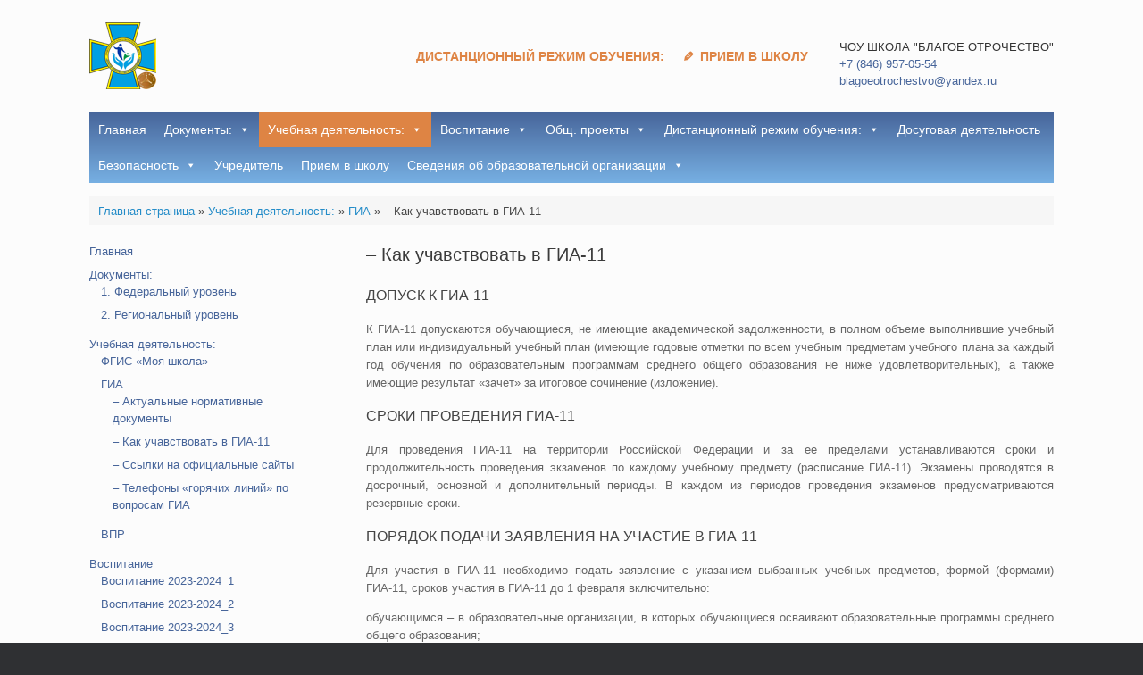

--- FILE ---
content_type: text/html; charset=UTF-8
request_url: http://xn--63-6kcdl0cxa.xn--p1ai/learn/graduates/%D0%BA%D0%B0%D0%BA-%D1%83%D1%87%D0%B2%D1%81%D1%82%D0%B2%D0%BE%D0%B2%D0%B0%D1%82%D1%8C-%D0%B2-%D0%B3%D0%B8%D0%B0-11/
body_size: 18808
content:
<!DOCTYPE html>
<html lang="ru-RU">
<head>
	<meta charset="UTF-8" />
	<meta http-equiv="X-UA-Compatible" content="IE=10" />
	<link rel="profile" href="http://gmpg.org/xfn/11" />
	<link rel="pingback" href="http://xn--63-6kcdl0cxa.xn--p1ai/xmlrpc.php" />
	<meta name='robots' content='index, follow, max-image-preview:large, max-snippet:-1, max-video-preview:-1' />

	<!-- This site is optimized with the Yoast SEO plugin v16.5 - https://yoast.com/wordpress/plugins/seo/ -->
	<title>– Как учавствовать в ГИА-11 | Благое Отрочество</title>
	<link rel="canonical" href="http://xn--63-6kcdl0cxa.xn--p1ai/learn/graduates/как-учвствовать-в-гиа-11/" />
	<meta property="og:locale" content="ru_RU" />
	<meta property="og:type" content="article" />
	<meta property="og:title" content="– Как учавствовать в ГИА-11 | Благое Отрочество" />
	<meta property="og:description" content="ДОПУСК К ГИА-11 К ГИА-11 допускаются обучающиеся, не имеющие академической задолженности, в полном объеме выполнившие учебный план или индивидуальный учебный план (имеющие годовые отметки по всем учебным предметам учебного плана за каждый год обучения по образовательным программам среднего общего образования не ниже удовлетворительных), а также имеющие результат «зачет» за итоговое сочинение (изложение). СРОКИ ПРОВЕДЕНИЯ ГИА-11 [&hellip;]" />
	<meta property="og:url" content="http://xn--63-6kcdl0cxa.xn--p1ai/learn/graduates/как-учвствовать-в-гиа-11/" />
	<meta property="og:site_name" content="Благое Отрочество" />
	<meta property="article:modified_time" content="2022-12-28T09:01:04+00:00" />
	<meta name="twitter:card" content="summary_large_image" />
	<meta name="twitter:label1" content="Примерное время для чтения" />
	<meta name="twitter:data1" content="8 минут" />
	<script type="application/ld+json" class="yoast-schema-graph">{"@context":"https://schema.org","@graph":[{"@type":"Organization","@id":"http://xn--63-6kcdl0cxa.xn--p1ai/#organization","name":"\u0427\u041e\u0423 \"\u0428\u043a\u043e\u043b\u0430 \"\u0411\u043b\u0430\u0433\u043e\u0435 \u041e\u0442\u0440\u043e\u0447\u0435\u0441\u0442\u0432\u043e\"","url":"http://xn--63-6kcdl0cxa.xn--p1ai/","sameAs":[],"logo":{"@type":"ImageObject","@id":"http://xn--63-6kcdl0cxa.xn--p1ai/#logo","inLanguage":"ru-RU","url":"http://xn--63-6kcdl0cxa.xn--p1ai/wp-content/uploads/2019/07/logo_sm.png","contentUrl":"http://xn--63-6kcdl0cxa.xn--p1ai/wp-content/uploads/2019/07/logo_sm.png","width":75,"height":75,"caption":"\u0427\u041e\u0423 \"\u0428\u043a\u043e\u043b\u0430 \"\u0411\u043b\u0430\u0433\u043e\u0435 \u041e\u0442\u0440\u043e\u0447\u0435\u0441\u0442\u0432\u043e\""},"image":{"@id":"http://xn--63-6kcdl0cxa.xn--p1ai/#logo"}},{"@type":"WebSite","@id":"http://xn--63-6kcdl0cxa.xn--p1ai/#website","url":"http://xn--63-6kcdl0cxa.xn--p1ai/","name":"\u0411\u043b\u0430\u0433\u043e\u0435 \u041e\u0442\u0440\u043e\u0447\u0435\u0441\u0442\u0432\u043e","description":"\u0427\u0430\u0441\u0442\u043d\u043e\u0435 \u043e\u0431\u0449\u0435\u043e\u0431\u0440\u0430\u0437\u043e\u0432\u0430\u0442\u0435\u043b\u044c\u043d\u043e\u0435 \u0443\u0447\u0440\u0435\u0436\u0434\u0435\u043d\u0438\u0435 &quot;\u0428\u043a\u043e\u043b\u0430 \u00ab\u0411\u043b\u0430\u0433\u043e\u0435 \u041e\u0442\u0440\u043e\u0447\u0435\u0441\u0442\u0432\u043e&quot;","publisher":{"@id":"http://xn--63-6kcdl0cxa.xn--p1ai/#organization"},"potentialAction":[{"@type":"SearchAction","target":"http://xn--63-6kcdl0cxa.xn--p1ai/?s={search_term_string}","query-input":"required name=search_term_string"}],"inLanguage":"ru-RU"},{"@type":"WebPage","@id":"http://xn--63-6kcdl0cxa.xn--p1ai/learn/graduates/%d0%ba%d0%b0%d0%ba-%d1%83%d1%87%d0%b2%d1%81%d1%82%d0%b2%d0%be%d0%b2%d0%b0%d1%82%d1%8c-%d0%b2-%d0%b3%d0%b8%d0%b0-11/#webpage","url":"http://xn--63-6kcdl0cxa.xn--p1ai/learn/graduates/%d0%ba%d0%b0%d0%ba-%d1%83%d1%87%d0%b2%d1%81%d1%82%d0%b2%d0%be%d0%b2%d0%b0%d1%82%d1%8c-%d0%b2-%d0%b3%d0%b8%d0%b0-11/","name":"\u2013 \u041a\u0430\u043a \u0443\u0447\u0430\u0432\u0441\u0442\u0432\u043e\u0432\u0430\u0442\u044c \u0432 \u0413\u0418\u0410-11 | \u0411\u043b\u0430\u0433\u043e\u0435 \u041e\u0442\u0440\u043e\u0447\u0435\u0441\u0442\u0432\u043e","isPartOf":{"@id":"http://xn--63-6kcdl0cxa.xn--p1ai/#website"},"datePublished":"2022-12-27T10:41:23+00:00","dateModified":"2022-12-28T09:01:04+00:00","breadcrumb":{"@id":"http://xn--63-6kcdl0cxa.xn--p1ai/learn/graduates/%d0%ba%d0%b0%d0%ba-%d1%83%d1%87%d0%b2%d1%81%d1%82%d0%b2%d0%be%d0%b2%d0%b0%d1%82%d1%8c-%d0%b2-%d0%b3%d0%b8%d0%b0-11/#breadcrumb"},"inLanguage":"ru-RU","potentialAction":[{"@type":"ReadAction","target":["http://xn--63-6kcdl0cxa.xn--p1ai/learn/graduates/%d0%ba%d0%b0%d0%ba-%d1%83%d1%87%d0%b2%d1%81%d1%82%d0%b2%d0%be%d0%b2%d0%b0%d1%82%d1%8c-%d0%b2-%d0%b3%d0%b8%d0%b0-11/"]}]},{"@type":"BreadcrumbList","@id":"http://xn--63-6kcdl0cxa.xn--p1ai/learn/graduates/%d0%ba%d0%b0%d0%ba-%d1%83%d1%87%d0%b2%d1%81%d1%82%d0%b2%d0%be%d0%b2%d0%b0%d1%82%d1%8c-%d0%b2-%d0%b3%d0%b8%d0%b0-11/#breadcrumb","itemListElement":[{"@type":"ListItem","position":1,"name":"\u0413\u043b\u0430\u0432\u043d\u0430\u044f \u0441\u0442\u0440\u0430\u043d\u0438\u0446\u0430","item":"http://xn--63-6kcdl0cxa.xn--p1ai/"},{"@type":"ListItem","position":2,"name":"\u0423\u0447\u0435\u0431\u043d\u0430\u044f \u0434\u0435\u044f\u0442\u0435\u043b\u044c\u043d\u043e\u0441\u0442\u044c:","item":"http://xn--63-6kcdl0cxa.xn--p1ai/learn/"},{"@type":"ListItem","position":3,"name":"\u0413\u0418\u0410","item":"http://xn--63-6kcdl0cxa.xn--p1ai/learn/graduates/"},{"@type":"ListItem","position":4,"name":"\u2013 \u041a\u0430\u043a \u0443\u0447\u0430\u0432\u0441\u0442\u0432\u043e\u0432\u0430\u0442\u044c \u0432 \u0413\u0418\u0410-11"}]}]}</script>
	<!-- / Yoast SEO plugin. -->


<link rel='dns-prefetch' href='//s.w.org' />
<link rel="alternate" type="application/rss+xml" title="Благое Отрочество &raquo; Лента" href="http://xn--63-6kcdl0cxa.xn--p1ai/feed/" />
<link rel="alternate" type="application/rss+xml" title="Благое Отрочество &raquo; Лента комментариев" href="http://xn--63-6kcdl0cxa.xn--p1ai/comments/feed/" />
		<script type="text/javascript">
			window._wpemojiSettings = {"baseUrl":"https:\/\/s.w.org\/images\/core\/emoji\/13.0.1\/72x72\/","ext":".png","svgUrl":"https:\/\/s.w.org\/images\/core\/emoji\/13.0.1\/svg\/","svgExt":".svg","source":{"concatemoji":"http:\/\/xn--63-6kcdl0cxa.xn--p1ai\/wp-includes\/js\/wp-emoji-release.min.js?ver=5.7.14"}};
			!function(e,a,t){var n,r,o,i=a.createElement("canvas"),p=i.getContext&&i.getContext("2d");function s(e,t){var a=String.fromCharCode;p.clearRect(0,0,i.width,i.height),p.fillText(a.apply(this,e),0,0);e=i.toDataURL();return p.clearRect(0,0,i.width,i.height),p.fillText(a.apply(this,t),0,0),e===i.toDataURL()}function c(e){var t=a.createElement("script");t.src=e,t.defer=t.type="text/javascript",a.getElementsByTagName("head")[0].appendChild(t)}for(o=Array("flag","emoji"),t.supports={everything:!0,everythingExceptFlag:!0},r=0;r<o.length;r++)t.supports[o[r]]=function(e){if(!p||!p.fillText)return!1;switch(p.textBaseline="top",p.font="600 32px Arial",e){case"flag":return s([127987,65039,8205,9895,65039],[127987,65039,8203,9895,65039])?!1:!s([55356,56826,55356,56819],[55356,56826,8203,55356,56819])&&!s([55356,57332,56128,56423,56128,56418,56128,56421,56128,56430,56128,56423,56128,56447],[55356,57332,8203,56128,56423,8203,56128,56418,8203,56128,56421,8203,56128,56430,8203,56128,56423,8203,56128,56447]);case"emoji":return!s([55357,56424,8205,55356,57212],[55357,56424,8203,55356,57212])}return!1}(o[r]),t.supports.everything=t.supports.everything&&t.supports[o[r]],"flag"!==o[r]&&(t.supports.everythingExceptFlag=t.supports.everythingExceptFlag&&t.supports[o[r]]);t.supports.everythingExceptFlag=t.supports.everythingExceptFlag&&!t.supports.flag,t.DOMReady=!1,t.readyCallback=function(){t.DOMReady=!0},t.supports.everything||(n=function(){t.readyCallback()},a.addEventListener?(a.addEventListener("DOMContentLoaded",n,!1),e.addEventListener("load",n,!1)):(e.attachEvent("onload",n),a.attachEvent("onreadystatechange",function(){"complete"===a.readyState&&t.readyCallback()})),(n=t.source||{}).concatemoji?c(n.concatemoji):n.wpemoji&&n.twemoji&&(c(n.twemoji),c(n.wpemoji)))}(window,document,window._wpemojiSettings);
		</script>
		<style type="text/css">
img.wp-smiley,
img.emoji {
	display: inline !important;
	border: none !important;
	box-shadow: none !important;
	height: 1em !important;
	width: 1em !important;
	margin: 0 .07em !important;
	vertical-align: -0.1em !important;
	background: none !important;
	padding: 0 !important;
}
</style>
	<link rel='stylesheet' id='wp-block-library-css'  href='http://xn--63-6kcdl0cxa.xn--p1ai/wp-includes/css/dist/block-library/style.min.css?ver=5.7.14' type='text/css' media='all' />
<link rel='stylesheet' id='team_manager-normalize-css-css'  href='http://xn--63-6kcdl0cxa.xn--p1ai/wp-content/plugins/team-showcase/css/normalize.css?ver=5.7.14' type='text/css' media='all' />
<link rel='stylesheet' id='team_manager-awesome-css-css'  href='http://xn--63-6kcdl0cxa.xn--p1ai/wp-content/plugins/team-showcase/css/font-awesome.css?ver=5.7.14' type='text/css' media='all' />
<link rel='stylesheet' id='team_manager-featherlight-css-css'  href='http://xn--63-6kcdl0cxa.xn--p1ai/wp-content/plugins/team-showcase/css/featherlight.css?ver=5.7.14' type='text/css' media='all' />
<link rel='stylesheet' id='team_manager-style1-css-css'  href='http://xn--63-6kcdl0cxa.xn--p1ai/wp-content/plugins/team-showcase/css/style1.css?ver=5.7.14' type='text/css' media='all' />
<link rel='stylesheet' id='megamenu-css'  href='http://xn--63-6kcdl0cxa.xn--p1ai/wp-content/uploads/maxmegamenu/style.css?ver=77b720' type='text/css' media='all' />
<link rel='stylesheet' id='dashicons-css'  href='http://xn--63-6kcdl0cxa.xn--p1ai/wp-includes/css/dashicons.min.css?ver=5.7.14' type='text/css' media='all' />
<link rel='stylesheet' id='vantage-style-css'  href='http://xn--63-6kcdl0cxa.xn--p1ai/wp-content/themes/vantage2/style.css?ver=1.0' type='text/css' media='all' />
<link rel='stylesheet' id='font-awesome-css'  href='http://xn--63-6kcdl0cxa.xn--p1ai/wp-content/themes/vantage/fontawesome/css/font-awesome.css?ver=4.6.2' type='text/css' media='all' />
<link rel='stylesheet' id='nextgen_widgets_style-css'  href='http://xn--63-6kcdl0cxa.xn--p1ai/wp-content/plugins/nextgen-gallery/products/photocrati_nextgen/modules/widget/static/widgets.css?ver=3.11' type='text/css' media='all' />
<link rel='stylesheet' id='nextgen_basic_thumbnails_style-css'  href='http://xn--63-6kcdl0cxa.xn--p1ai/wp-content/plugins/nextgen-gallery/products/photocrati_nextgen/modules/nextgen_basic_gallery/static/thumbnails/nextgen_basic_thumbnails.css?ver=3.11' type='text/css' media='all' />
<link rel='stylesheet' id='nextgen_basic_slideshow_style-css'  href='http://xn--63-6kcdl0cxa.xn--p1ai/wp-content/plugins/nextgen-gallery/products/photocrati_nextgen/modules/nextgen_basic_gallery/static/slideshow/ngg_basic_slideshow.css?ver=3.11' type='text/css' media='all' />
<!--n2css--><script type='text/javascript' id='jquery-core-js-extra'>
/* <![CDATA[ */
var SDT_DATA = {"ajaxurl":"http:\/\/xn--63-6kcdl0cxa.xn--p1ai\/wp-admin\/admin-ajax.php","siteUrl":"http:\/\/xn--63-6kcdl0cxa.xn--p1ai\/","pluginsUrl":"http:\/\/xn--63-6kcdl0cxa.xn--p1ai\/wp-content\/plugins","isAdmin":""};
/* ]]> */
</script>
<script type='text/javascript' src='http://xn--63-6kcdl0cxa.xn--p1ai/wp-includes/js/jquery/jquery.min.js?ver=3.5.1' id='jquery-core-js'></script>
<script type='text/javascript' src='http://xn--63-6kcdl0cxa.xn--p1ai/wp-includes/js/jquery/jquery-migrate.min.js?ver=3.3.2' id='jquery-migrate-js'></script>
<script type='text/javascript' src='http://xn--63-6kcdl0cxa.xn--p1ai/wp-content/plugins/team-showcase/js/modernizr.custom.js?ver=1.0' id='team_manager-modernizer-js'></script>
<script type='text/javascript' src='http://xn--63-6kcdl0cxa.xn--p1ai/wp-content/plugins/team-showcase/js/classie.js?ver=1.0' id='team_manager-classie-js'></script>
<script type='text/javascript' src='http://xn--63-6kcdl0cxa.xn--p1ai/wp-content/plugins/team-showcase/js/featherlight.js?ver=1.0' id='team_manager-featherlight-js'></script>
<script type='text/javascript' src='http://xn--63-6kcdl0cxa.xn--p1ai/wp-content/plugins/team-showcase/js/main.js?ver=1.0' id='team_manager-main-js'></script>
<script type='text/javascript' src='http://xn--63-6kcdl0cxa.xn--p1ai/wp-content/themes/vantage/js/jquery.flexslider.min.js?ver=2.1' id='jquery-flexslider-js'></script>
<script type='text/javascript' src='http://xn--63-6kcdl0cxa.xn--p1ai/wp-content/themes/vantage/js/jquery.touchSwipe.min.js?ver=1.6.6' id='jquery-touchswipe-js'></script>
<script type='text/javascript' id='vantage-main-js-extra'>
/* <![CDATA[ */
var vantage = {"fitvids":"1"};
/* ]]> */
</script>
<script type='text/javascript' src='http://xn--63-6kcdl0cxa.xn--p1ai/wp-content/themes/vantage/js/jquery.theme-main.min.js?ver=1.17.3' id='vantage-main-js'></script>
<script type='text/javascript' src='http://xn--63-6kcdl0cxa.xn--p1ai/wp-content/themes/vantage/js/jquery.fitvids.min.js?ver=1.0' id='jquery-fitvids-js'></script>
<!--[if lt IE 9]>
<script type='text/javascript' src='http://xn--63-6kcdl0cxa.xn--p1ai/wp-content/themes/vantage/js/html5.min.js?ver=3.7.3' id='vantage-html5-js'></script>
<![endif]-->
<!--[if (gte IE 6)&(lte IE 8)]>
<script type='text/javascript' src='http://xn--63-6kcdl0cxa.xn--p1ai/wp-content/themes/vantage/js/selectivizr.min.js?ver=1.0.3b' id='vantage-selectivizr-js'></script>
<![endif]-->
<link rel="https://api.w.org/" href="http://xn--63-6kcdl0cxa.xn--p1ai/wp-json/" /><link rel="alternate" type="application/json" href="http://xn--63-6kcdl0cxa.xn--p1ai/wp-json/wp/v2/pages/2315" /><meta name="generator" content="WordPress 5.7.14" />
<link rel='shortlink' href='http://xn--63-6kcdl0cxa.xn--p1ai/?p=2315' />
<link rel="alternate" type="application/json+oembed" href="http://xn--63-6kcdl0cxa.xn--p1ai/wp-json/oembed/1.0/embed?url=http%3A%2F%2Fxn--63-6kcdl0cxa.xn--p1ai%2Flearn%2Fgraduates%2F%25d0%25ba%25d0%25b0%25d0%25ba-%25d1%2583%25d1%2587%25d0%25b2%25d1%2581%25d1%2582%25d0%25b2%25d0%25be%25d0%25b2%25d0%25b0%25d1%2582%25d1%258c-%25d0%25b2-%25d0%25b3%25d0%25b8%25d0%25b0-11%2F" />
<link rel="alternate" type="text/xml+oembed" href="http://xn--63-6kcdl0cxa.xn--p1ai/wp-json/oembed/1.0/embed?url=http%3A%2F%2Fxn--63-6kcdl0cxa.xn--p1ai%2Flearn%2Fgraduates%2F%25d0%25ba%25d0%25b0%25d0%25ba-%25d1%2583%25d1%2587%25d0%25b2%25d1%2581%25d1%2582%25d0%25b2%25d0%25be%25d0%25b2%25d0%25b0%25d1%2582%25d1%258c-%25d0%25b2-%25d0%25b3%25d0%25b8%25d0%25b0-11%2F&#038;format=xml" />
<meta name="viewport" content="width=device-width, initial-scale=1" />	<style type="text/css" media="screen">
		#footer-widgets .widget { width: 50%; }
		#masthead-widgets .widget { width: 100%; }
	</style>
	<style type="text/css" id="vantage-footer-widgets">#footer-widgets aside { width : 50%; }</style> <style type="text/css" id="customizer-css">#masthead .hgroup h1, #masthead.masthead-logo-in-menu .logo > h1 { font-size: 36px } #masthead .hgroup { padding-top: 25px; padding-bottom: 25px } .entry-content a, .entry-content a:visited, article.post .author-box .box-content .author-posts a:hover, #secondary a, #secondary a:visited, #masthead .hgroup a, #masthead .hgroup a:visited, .comment-form .logged-in-as a, .comment-form .logged-in-as a:visited { color: #47659a } .entry-content a:hover, .entry-content a:focus, .entry-content a:active, #secondary a:hover, #masthead .hgroup a:hover, #masthead .hgroup a:focus, #masthead .hgroup a:active, .comment-form .logged-in-as a:hover, .comment-form .logged-in-as a:focus, .comment-form .logged-in-as a:active { color: #de8444 } .main-navigation ul li.current-menu-item > a, .main-navigation ul li.current_page_item > a  { background-color: #dd3333 } a.button, button, html input[type="button"], input[type="reset"], input[type="submit"], .post-navigation a, #image-navigation a, article.post .more-link, article.page .more-link, .paging-navigation a, .woocommerce #page-wrapper .button, .woocommerce a.button, .woocommerce .checkout-button, .woocommerce input.button, #infinite-handle span button { text-shadow: none } a.button, button, html input[type="button"], input[type="reset"], input[type="submit"], .post-navigation a, #image-navigation a, article.post .more-link, article.page .more-link, .paging-navigation a, .woocommerce #page-wrapper .button, .woocommerce a.button, .woocommerce .checkout-button, .woocommerce input.button, .woocommerce #respond input#submit.alt, .woocommerce a.button.alt, .woocommerce button.button.alt, .woocommerce input.button.alt, #infinite-handle span { -webkit-box-shadow: none; -moz-box-shadow: none; box-shadow: none } </style><style type="text/css">/** Mega Menu CSS: fs **/</style>
</head>

<body class="page-template-default page page-id-2315 page-child parent-pageid-288 wp-custom-logo mega-menu-primary mega-menu-max-mega-menu-1 responsive layout-full no-js has-sidebar page-layout-default sidebar-position-left">


<div id="page-wrapper">

	
	
		<header id="masthead" class="site-header" role="banner">

	<div class="hgroup full-container ">

		
			<a href="http://xn--63-6kcdl0cxa.xn--p1ai/" title="Благое Отрочество" rel="home" class="logo"><img src="http://xn--63-6kcdl0cxa.xn--p1ai/wp-content/uploads/logo_n-1.png"  class="logo-height-constrain"  width="75"  height="75"  alt="Благое Отрочество Logo"  /></a>
			
				<div id="header-sidebar" >
				    <!-- Фикс для Оперы, чтобы меню не наезжало на логотип.  -->
				  <aside id="maxmegamenu-4" class="widget widget_maxmegamenu"><div id="mega-menu-wrap-max_mega_menu_1" class="mega-menu-wrap"><div class="mega-menu-toggle"><div class="mega-toggle-blocks-left"></div><div class="mega-toggle-blocks-center"></div><div class="mega-toggle-blocks-right"><div class='mega-toggle-block mega-menu-toggle-block mega-toggle-block-1' id='mega-toggle-block-1' tabindex='0'><span class='mega-toggle-label' role='button' aria-expanded='false'><span class='mega-toggle-label-closed'>MENU</span><span class='mega-toggle-label-open'>MENU</span></span></div></div></div><ul id="mega-menu-max_mega_menu_1" class="mega-menu max-mega-menu mega-menu-horizontal mega-no-js" data-event="hover_intent" data-effect="fade_up" data-effect-speed="200" data-effect-mobile="disabled" data-effect-speed-mobile="0" data-mobile-force-width="false" data-second-click="go" data-document-click="collapse" data-vertical-behaviour="standard" data-breakpoint="600" data-unbind="true" data-mobile-state="collapse_all" data-hover-intent-timeout="300" data-hover-intent-interval="100"><li class='mega-menu-item mega-menu-item-type-post_type mega-menu-item-object-page mega-align-bottom-left mega-menu-flyout mega-menu-item-1406' id='mega-menu-item-1406'><a class="mega-menu-link" href="http://xn--63-6kcdl0cxa.xn--p1ai/remote_training_mode/" tabindex="0">Дистанционный режим обучения:</a></li><li class='mega-menu-item mega-menu-item-type-post_type mega-menu-item-object-page mega-align-bottom-left mega-menu-flyout mega-has-icon mega-icon-left mega-menu-item-765' id='mega-menu-item-765'><a class="dashicons-edit mega-menu-link" href="http://xn--63-6kcdl0cxa.xn--p1ai/school_application/" tabindex="0">Прием в школу</a></li></ul></div></aside><aside id="sow-editor-2" class="widget widget_sow-editor"><div class="so-widget-sow-editor so-widget-sow-editor-base">
<div class="siteorigin-widget-tinymce textwidget">
	<p>ЧОУ ШКОЛА "БЛАГОЕ ОТРОЧЕСТВО"<br />
<a href="tel:+78469570554">+7 (846) 957-05-54</a><br />
<a href="mailto:blagoeotrochestvo@yandex.ru">blagoeotrochestvo@yandex.ru</a></p>
</div>
</div></aside>				</div>

			
		
	</div><!-- .hgroup.full-container -->

	
<nav role="navigation" class="site-navigation primary use-sticky-menu">

	<div class="full-container">
				
					<div id="mega-menu-wrap-primary" class="mega-menu-wrap"><div class="mega-menu-toggle"><div class="mega-toggle-blocks-left"></div><div class="mega-toggle-blocks-center"></div><div class="mega-toggle-blocks-right"><div class='mega-toggle-block mega-menu-toggle-block mega-toggle-block-1' id='mega-toggle-block-1' tabindex='0'><span class='mega-toggle-label' role='button' aria-expanded='false'><span class='mega-toggle-label-closed'>MENU</span><span class='mega-toggle-label-open'>MENU</span></span></div></div></div><ul id="mega-menu-primary" class="mega-menu max-mega-menu mega-menu-horizontal mega-no-js" data-event="hover_intent" data-effect="fade_up" data-effect-speed="200" data-effect-mobile="disabled" data-effect-speed-mobile="0" data-mobile-force-width="false" data-second-click="go" data-document-click="collapse" data-vertical-behaviour="standard" data-breakpoint="600" data-unbind="true" data-mobile-state="collapse_all" data-hover-intent-timeout="300" data-hover-intent-interval="100"><li class='mega-menu-item mega-menu-item-type-post_type mega-menu-item-object-page mega-menu-item-home mega-align-bottom-left mega-menu-flyout mega-menu-item-776' id='mega-menu-item-776'><a class="mega-menu-link" href="http://xn--63-6kcdl0cxa.xn--p1ai/" tabindex="0">Главная</a></li><li class='mega-menu-item mega-menu-item-type-post_type mega-menu-item-object-page mega-menu-item-has-children mega-align-bottom-left mega-menu-flyout mega-menu-item-760' id='mega-menu-item-760'><a class="mega-menu-link" href="http://xn--63-6kcdl0cxa.xn--p1ai/docs/" aria-haspopup="true" aria-expanded="false" tabindex="0">Документы:<span class="mega-indicator"></span></a>
<ul class="mega-sub-menu">
<li class='mega-menu-item mega-menu-item-type-post_type mega-menu-item-object-page mega-menu-item-785' id='mega-menu-item-785'><a class="mega-menu-link" href="http://xn--63-6kcdl0cxa.xn--p1ai/docs/federal_doc/">1. Федеральный уровень</a></li><li class='mega-menu-item mega-menu-item-type-post_type mega-menu-item-object-page mega-menu-item-784' id='mega-menu-item-784'><a class="mega-menu-link" href="http://xn--63-6kcdl0cxa.xn--p1ai/docs/region_doc/">2. Региональный уровень</a></li></ul>
</li><li class='mega-menu-item mega-menu-item-type-post_type mega-menu-item-object-page mega-current-page-ancestor mega-current-menu-ancestor mega-current_page_ancestor mega-menu-item-has-children mega-align-bottom-left mega-menu-flyout mega-menu-item-763' id='mega-menu-item-763'><a class="mega-menu-link" href="http://xn--63-6kcdl0cxa.xn--p1ai/learn/" aria-haspopup="true" aria-expanded="false" tabindex="0">Учебная деятельность:<span class="mega-indicator"></span></a>
<ul class="mega-sub-menu">
<li class='mega-menu-item mega-menu-item-type-post_type mega-menu-item-object-page mega-menu-item-4519' id='mega-menu-item-4519'><a class="mega-menu-link" href="http://xn--63-6kcdl0cxa.xn--p1ai/%d1%84%d0%b3%d0%b8%d1%81-%d0%bc%d0%be%d1%8f-%d1%88%d0%ba%d0%be%d0%bb%d0%b0/">ФГИС «Моя школа»</a></li><li class='mega-menu-item mega-menu-item-type-post_type mega-menu-item-object-page mega-current-page-ancestor mega-current-menu-ancestor mega-current-menu-parent mega-current-page-parent mega-current_page_parent mega-current_page_ancestor mega-menu-item-has-children mega-menu-item-799' id='mega-menu-item-799'><a class="mega-menu-link" href="http://xn--63-6kcdl0cxa.xn--p1ai/learn/graduates/" aria-haspopup="true" aria-expanded="false">ГИА<span class="mega-indicator"></span></a>
	<ul class="mega-sub-menu">
<li class='mega-menu-item mega-menu-item-type-post_type mega-menu-item-object-page mega-menu-item-1675' id='mega-menu-item-1675'><a class="mega-menu-link" href="http://xn--63-6kcdl0cxa.xn--p1ai/learn/graduates/normative_documents/">– Актуальные нормативные документы</a></li><li class='mega-menu-item mega-menu-item-type-post_type mega-menu-item-object-page mega-current-menu-item mega-page_item mega-page-item-2315 mega-current_page_item mega-menu-item-2321' id='mega-menu-item-2321'><a class="mega-menu-link" href="http://xn--63-6kcdl0cxa.xn--p1ai/learn/graduates/%d0%ba%d0%b0%d0%ba-%d1%83%d1%87%d0%b2%d1%81%d1%82%d0%b2%d0%be%d0%b2%d0%b0%d1%82%d1%8c-%d0%b2-%d0%b3%d0%b8%d0%b0-11/">– Как учавствовать в ГИА-11</a></li><li class='mega-menu-item mega-menu-item-type-post_type mega-menu-item-object-page mega-menu-item-1674' id='mega-menu-item-1674'><a class="mega-menu-link" href="http://xn--63-6kcdl0cxa.xn--p1ai/learn/graduates/official_websites/">– Ссылки на официальные сайты</a></li><li class='mega-menu-item mega-menu-item-type-post_type mega-menu-item-object-page mega-menu-item-1713' id='mega-menu-item-1713'><a class="mega-menu-link" href="http://xn--63-6kcdl0cxa.xn--p1ai/learn/graduates/hotline_phones/">– Телефоны «горячих линий» по вопросам ГИА</a></li>	</ul>
</li><li class='mega-menu-item mega-menu-item-type-post_type mega-menu-item-object-page mega-menu-item-1980' id='mega-menu-item-1980'><a class="mega-menu-link" href="http://xn--63-6kcdl0cxa.xn--p1ai/learn/4-%d0%b2%d0%bf%d1%80/">ВПР</a></li></ul>
</li><li class='mega-menu-item mega-menu-item-type-post_type mega-menu-item-object-page mega-menu-item-has-children mega-align-bottom-left mega-menu-flyout mega-menu-item-2769' id='mega-menu-item-2769'><a class="mega-menu-link" href="http://xn--63-6kcdl0cxa.xn--p1ai/education/" aria-haspopup="true" aria-expanded="false" tabindex="0">Воспитание<span class="mega-indicator"></span></a>
<ul class="mega-sub-menu">
<li class='mega-menu-item mega-menu-item-type-post_type mega-menu-item-object-page mega-menu-item-3173' id='mega-menu-item-3173'><a class="mega-menu-link" href="http://xn--63-6kcdl0cxa.xn--p1ai/education/education_1/">Воспитание 2023-2024_1</a></li><li class='mega-menu-item mega-menu-item-type-post_type mega-menu-item-object-page mega-menu-item-3175' id='mega-menu-item-3175'><a class="mega-menu-link" href="http://xn--63-6kcdl0cxa.xn--p1ai/education/education_2/">Воспитание 2023-2024_2</a></li><li class='mega-menu-item mega-menu-item-type-post_type mega-menu-item-object-page mega-menu-item-3176' id='mega-menu-item-3176'><a class="mega-menu-link" href="http://xn--63-6kcdl0cxa.xn--p1ai/education/education_3/">Воспитание 2023-2024_3</a></li><li class='mega-menu-item mega-menu-item-type-post_type mega-menu-item-object-page mega-menu-item-3438' id='mega-menu-item-3438'><a class="mega-menu-link" href="http://xn--63-6kcdl0cxa.xn--p1ai/education/education_4/">Воспитание 2024-2025</a></li><li class='mega-menu-item mega-menu-item-type-post_type mega-menu-item-object-page mega-menu-item-4152' id='mega-menu-item-4152'><a class="mega-menu-link" href="http://xn--63-6kcdl0cxa.xn--p1ai/education/education-_5/">Воспитание 2025-2026</a></li></ul>
</li><li class='mega-menu-item mega-menu-item-type-post_type mega-menu-item-object-page mega-menu-item-has-children mega-align-bottom-left mega-menu-flyout mega-menu-item-3697' id='mega-menu-item-3697'><a class="mega-menu-link" href="http://xn--63-6kcdl0cxa.xn--p1ai/pfo/" aria-haspopup="true" aria-expanded="false" tabindex="0">Общ. проекты<span class="mega-indicator"></span></a>
<ul class="mega-sub-menu">
<li class='mega-menu-item mega-menu-item-type-post_type mega-menu-item-object-page mega-menu-item-3705' id='mega-menu-item-3705'><a class="mega-menu-link" href="http://xn--63-6kcdl0cxa.xn--p1ai/plakat_2/">Интеллектуальные олимпиады</a></li><li class='mega-menu-item mega-menu-item-type-post_type mega-menu-item-object-page mega-menu-item-3704' id='mega-menu-item-3704'><a class="mega-menu-link" href="http://xn--63-6kcdl0cxa.xn--p1ai/plakat_3/">«Гвардеец»</a></li><li class='mega-menu-item mega-menu-item-type-post_type mega-menu-item-object-page mega-menu-item-3703' id='mega-menu-item-3703'><a class="mega-menu-link" href="http://xn--63-6kcdl0cxa.xn--p1ai/plakat_4/">«Никто не Zабыт»</a></li><li class='mega-menu-item mega-menu-item-type-post_type mega-menu-item-object-page mega-menu-item-3702' id='mega-menu-item-3702'><a class="mega-menu-link" href="http://xn--63-6kcdl0cxa.xn--p1ai/plakat_5/">«Туриада»</a></li><li class='mega-menu-item mega-menu-item-type-post_type mega-menu-item-object-page mega-menu-item-3699' id='mega-menu-item-3699'><a class="mega-menu-link" href="http://xn--63-6kcdl0cxa.xn--p1ai/plakat_6/">«Герои Отечества»</a></li><li class='mega-menu-item mega-menu-item-type-post_type mega-menu-item-object-page mega-menu-item-3701' id='mega-menu-item-3701'><a class="mega-menu-link" href="http://xn--63-6kcdl0cxa.xn--p1ai/plakat_7/">Турнир по баскетболу</a></li><li class='mega-menu-item mega-menu-item-type-post_type mega-menu-item-object-page mega-menu-item-3700' id='mega-menu-item-3700'><a class="mega-menu-link" href="http://xn--63-6kcdl0cxa.xn--p1ai/plakat_8/">«Хоккей ПФО»</a></li><li class='mega-menu-item mega-menu-item-type-post_type mega-menu-item-object-page mega-menu-item-3698' id='mega-menu-item-3698'><a class="mega-menu-link" href="http://xn--63-6kcdl0cxa.xn--p1ai/plakat_9/">«ФОРМART»</a></li><li class='mega-menu-item mega-menu-item-type-post_type mega-menu-item-object-page mega-menu-item-3706' id='mega-menu-item-3706'><a class="mega-menu-link" href="http://xn--63-6kcdl0cxa.xn--p1ai/plakat_10/">«Театральное Приволжье»</a></li></ul>
</li><li class='mega-menu-item mega-menu-item-type-post_type mega-menu-item-object-page mega-menu-item-has-children mega-align-bottom-left mega-menu-flyout mega-menu-item-1399' id='mega-menu-item-1399'><a class="mega-menu-link" href="http://xn--63-6kcdl0cxa.xn--p1ai/remote_training_mode/" aria-haspopup="true" aria-expanded="false" tabindex="0">Дистанционный режим обучения:<span class="mega-indicator"></span></a>
<ul class="mega-sub-menu">
<li class='mega-menu-item mega-menu-item-type-post_type mega-menu-item-object-page mega-menu-item-1405' id='mega-menu-item-1405'><a class="mega-menu-link" href="http://xn--63-6kcdl0cxa.xn--p1ai/remote_training_mode/do_timetable/">1. Расписание дистанционного обучения</a></li><li class='mega-menu-item mega-menu-item-type-post_type mega-menu-item-object-page mega-menu-item-1404' id='mega-menu-item-1404'><a class="mega-menu-link" href="http://xn--63-6kcdl0cxa.xn--p1ai/remote_training_mode/help/">2. В помощь обучающимся и родителям</a></li><li class='mega-menu-item mega-menu-item-type-post_type mega-menu-item-object-page mega-menu-item-1403' id='mega-menu-item-1403'><a class="mega-menu-link" href="http://xn--63-6kcdl0cxa.xn--p1ai/remote_training_mode/regulatory_documents/">3. Нормативная документация</a></li><li class='mega-menu-item mega-menu-item-type-post_type mega-menu-item-object-page mega-menu-item-1401' id='mega-menu-item-1401'><a class="mega-menu-link" href="http://xn--63-6kcdl0cxa.xn--p1ai/remote_training_mode/ads/">4. Объявления</a></li><li class='mega-menu-item mega-menu-item-type-post_type mega-menu-item-object-page mega-menu-item-2411' id='mega-menu-item-2411'><a class="mega-menu-link" href="http://xn--63-6kcdl0cxa.xn--p1ai/remote_training_mode/%d0%bf%d0%b5%d1%80%d0%b5%d1%87%d0%b5%d0%bd%d1%8c-%d0%be%d0%bd%d0%bb%d0%b0%d0%b9%d0%bd-%d0%bf%d0%bb%d0%b0%d1%82%d1%84%d0%be%d1%80%d0%bc-%d0%b4%d0%bb%d1%8f-%d0%b4%d0%b8%d1%81%d1%82%d0%b0%d0%bd%d1%86/">5. Перечень онлайн-платформ для дистанционного обучения, используемых образовательной организацией</a></li><li class='mega-menu-item mega-menu-item-type-post_type mega-menu-item-object-page mega-menu-item-2410' id='mega-menu-item-2410'><a class="mega-menu-link" href="http://xn--63-6kcdl0cxa.xn--p1ai/remote_training_mode/6-%d0%bf%d0%be%d0%bb%d0%b5%d0%b7%d0%bd%d1%8b%d0%b5-%d0%b8%d0%bd%d1%82%d0%b5%d1%80%d0%bd%d0%b5%d1%82-%d1%80%d0%b5%d1%81%d1%83%d1%80%d1%81%d1%8b/">6. Полезные Интернет-ресурсы</a></li><li class='mega-menu-item mega-menu-item-type-post_type mega-menu-item-object-page mega-menu-item-2409' id='mega-menu-item-2409'><a class="mega-menu-link" href="http://xn--63-6kcdl0cxa.xn--p1ai/remote_training_mode/7-%d0%b2%d0%b8%d0%b4%d0%b5%d0%be%d0%be%d0%b1%d0%b7%d0%be%d1%80%d1%8b-%d0%be%d0%bb%d0%b8%d0%bc%d0%bf%d0%b8%d0%b0%d0%b4%d0%bd%d1%8b%d1%85-%d0%b7%d0%b0%d0%b4%d0%b0%d0%bd%d0%b8%d0%b9/">7. Видеообзоры олимпиадных заданий</a></li><li class='mega-menu-item mega-menu-item-type-post_type mega-menu-item-object-page mega-menu-item-1402' id='mega-menu-item-1402'><a class="mega-menu-link" href="http://xn--63-6kcdl0cxa.xn--p1ai/remote_training_mode/leisure_activities/">8. Досуговая деятельность</a></li><li class='mega-menu-item mega-menu-item-type-post_type mega-menu-item-object-page mega-menu-item-1400' id='mega-menu-item-1400'><a class="mega-menu-link" href="http://xn--63-6kcdl0cxa.xn--p1ai/remote_training_mode/helpline/">9. Горячая линия</a></li></ul>
</li><li class='mega-menu-item mega-menu-item-type-post_type mega-menu-item-object-page mega-align-bottom-left mega-menu-flyout mega-menu-item-759' id='mega-menu-item-759'><a class="mega-menu-link" href="http://xn--63-6kcdl0cxa.xn--p1ai/overtime/" tabindex="0">Досуговая деятельность</a></li><li class='mega-menu-item mega-menu-item-type-post_type mega-menu-item-object-page mega-menu-item-has-children mega-align-bottom-left mega-menu-flyout mega-menu-item-758' id='mega-menu-item-758'><a class="mega-menu-link" href="http://xn--63-6kcdl0cxa.xn--p1ai/safety/" aria-haspopup="true" aria-expanded="false" tabindex="0">Безопасность<span class="mega-indicator"></span></a>
<ul class="mega-sub-menu">
<li class='mega-menu-item mega-menu-item-type-post_type mega-menu-item-object-page mega-menu-item-777' id='mega-menu-item-777'><a class="mega-menu-link" href="http://xn--63-6kcdl0cxa.xn--p1ai/safety/anticorruption/">Антикоррупционная деятельность</a></li><li class='mega-menu-item mega-menu-item-type-post_type mega-menu-item-object-page mega-menu-item-has-children mega-menu-item-780' id='mega-menu-item-780'><a class="mega-menu-link" href="http://xn--63-6kcdl0cxa.xn--p1ai/safety/infsecurity/" aria-haspopup="true" aria-expanded="false">Информационная безопасность<span class="mega-indicator"></span></a>
	<ul class="mega-sub-menu">
<li class='mega-menu-item mega-menu-item-type-post_type mega-menu-item-object-page mega-menu-item-2700' id='mega-menu-item-2700'><a class="mega-menu-link" href="http://xn--63-6kcdl0cxa.xn--p1ai/safety/infsecurity/%d0%bb%d0%be%d0%ba%d0%b0%d0%bb%d1%8c%d0%bd%d1%8b%d0%b5-%d0%bd%d0%be%d1%80%d0%bc%d0%b0%d1%82%d0%b8%d0%b2%d0%bd%d1%8b%d0%b5-%d0%b0%d0%ba%d1%82%d1%8b-%d0%b2-%d1%81%d1%84%d0%b5%d1%80%d0%b5-%d0%be%d0%b1/">Локальные нормативные акты в сфере обеспечения информационной безопасности обучающихся</a></li><li class='mega-menu-item mega-menu-item-type-post_type mega-menu-item-object-page mega-menu-item-2699' id='mega-menu-item-2699'><a class="mega-menu-link" href="http://xn--63-6kcdl0cxa.xn--p1ai/safety/infsecurity/%d0%bd%d0%be%d1%80%d0%bc%d0%b0%d1%82%d0%b8%d0%b2%d0%bd%d0%be%d0%b5-%d1%80%d0%b5%d0%b3%d1%83%d0%bb%d0%b8%d1%80%d0%be%d0%b2%d0%b0%d0%bd%d0%b8%d0%b5/">Нормативное регулирование</a></li><li class='mega-menu-item mega-menu-item-type-post_type mega-menu-item-object-page mega-menu-item-2698' id='mega-menu-item-2698'><a class="mega-menu-link" href="http://xn--63-6kcdl0cxa.xn--p1ai/safety/infsecurity/%d0%bf%d0%b5%d0%b4%d0%b0%d0%b3%d0%be%d0%b3%d0%b8%d1%87%d0%b5%d1%81%d0%ba%d0%b8%d0%bc-%d1%80%d0%b0%d0%b1%d0%be%d1%82%d0%bd%d0%b8%d0%ba%d0%b0%d0%bc/">Педагогическим работникам</a></li><li class='mega-menu-item mega-menu-item-type-post_type mega-menu-item-object-page mega-menu-item-2697' id='mega-menu-item-2697'><a class="mega-menu-link" href="http://xn--63-6kcdl0cxa.xn--p1ai/safety/infsecurity/%d0%be%d0%b1%d1%83%d1%87%d0%b0%d1%8e%d1%89%d0%b8%d0%bc%d1%81%d1%8f/">Обучающимся</a></li><li class='mega-menu-item mega-menu-item-type-post_type mega-menu-item-object-page mega-menu-item-2696' id='mega-menu-item-2696'><a class="mega-menu-link" href="http://xn--63-6kcdl0cxa.xn--p1ai/safety/infsecurity/%d1%80%d0%be%d0%b4%d0%b8%d1%82%d0%b5%d0%bb%d1%8f%d0%bc-%d0%b7%d0%b0%d0%ba%d0%be%d0%bd%d0%bd%d1%8b%d0%bc-%d0%bf%d1%80%d0%b5%d0%b4%d1%81%d1%82%d0%b0%d0%b2%d0%b8%d1%82%d0%b5%d0%bb%d1%8f%d0%bc-%d0%be/">Родителям (законным представителям) обучающихся</a></li><li class='mega-menu-item mega-menu-item-type-post_type mega-menu-item-object-page mega-menu-item-2695' id='mega-menu-item-2695'><a class="mega-menu-link" href="http://xn--63-6kcdl0cxa.xn--p1ai/safety/infsecurity/%d0%b4%d0%b5%d1%82%d1%81%d0%ba%d0%b8%d0%b5-%d0%b1%d0%b5%d0%b7%d0%be%d0%bf%d0%b0%d1%81%d0%bd%d1%8b%d0%b5-%d1%81%d0%b0%d0%b9%d1%82%d1%8b/">Детские безопасные сайты</a></li>	</ul>
</li><li class='mega-menu-item mega-menu-item-type-post_type mega-menu-item-object-page mega-menu-item-has-children mega-menu-item-781' id='mega-menu-item-781'><a class="mega-menu-link" href="http://xn--63-6kcdl0cxa.xn--p1ai/safety/ohranatryda/" aria-haspopup="true" aria-expanded="false">Охрана труда<span class="mega-indicator"></span></a>
	<ul class="mega-sub-menu">
<li class='mega-menu-item mega-menu-item-type-post_type mega-menu-item-object-page mega-menu-item-790' id='mega-menu-item-790'><a class="mega-menu-link" href="http://xn--63-6kcdl0cxa.xn--p1ai/school_information/education/">Образование</a></li>	</ul>
</li><li class='mega-menu-item mega-menu-item-type-post_type mega-menu-item-object-page mega-menu-item-779' id='mega-menu-item-779'><a class="mega-menu-link" href="http://xn--63-6kcdl0cxa.xn--p1ai/safety/cde/">ГО и ЧС</a></li><li class='mega-menu-item mega-menu-item-type-post_type mega-menu-item-object-page mega-menu-item-778' id='mega-menu-item-778'><a class="mega-menu-link" href="http://xn--63-6kcdl0cxa.xn--p1ai/safety/antiterror/">Антитеррористическая деятельность</a></li><li class='mega-menu-item mega-menu-item-type-post_type mega-menu-item-object-page mega-menu-item-983' id='mega-menu-item-983'><a class="mega-menu-link" href="http://xn--63-6kcdl0cxa.xn--p1ai/safety/%d0%bf%d1%80%d0%be%d0%b5%d0%ba%d1%82-%d0%b0%d0%b7%d0%b1%d1%83%d0%ba%d0%b0-%d0%bf%d1%80%d0%b0%d0%b2%d0%b0/">Проект «Азбука права»</a></li></ul>
</li><li class='mega-menu-item mega-menu-item-type-post_type mega-menu-item-object-page mega-align-bottom-left mega-menu-flyout mega-menu-item-764' id='mega-menu-item-764'><a class="mega-menu-link" href="http://xn--63-6kcdl0cxa.xn--p1ai/founder/" tabindex="0">Учредитель</a></li><li class='mega-menu-item mega-menu-item-type-post_type mega-menu-item-object-page mega-align-bottom-left mega-menu-flyout mega-menu-item-761' id='mega-menu-item-761'><a class="mega-menu-link" href="http://xn--63-6kcdl0cxa.xn--p1ai/school_application/" tabindex="0">Прием в школу</a></li><li class='mega-menu-item mega-menu-item-type-post_type mega-menu-item-object-page mega-menu-item-has-children mega-align-bottom-left mega-menu-flyout mega-menu-item-762' id='mega-menu-item-762'><a class="mega-menu-link" href="http://xn--63-6kcdl0cxa.xn--p1ai/school_information/" aria-haspopup="true" aria-expanded="false" tabindex="0">Сведения об образовательной организации<span class="mega-indicator"></span></a>
<ul class="mega-sub-menu">
<li class='mega-menu-item mega-menu-item-type-post_type mega-menu-item-object-page mega-menu-item-2833' id='mega-menu-item-2833'><a class="mega-menu-link" href="http://xn--63-6kcdl0cxa.xn--p1ai/school_information/%d0%be%d1%81%d0%bd%d0%be%d0%b2%d0%bd%d1%8b%d0%b5-%d1%81%d0%b2%d0%b5%d0%b4%d0%b5%d0%bd%d0%b8%d1%8f/">Основные сведения</a></li><li class='mega-menu-item mega-menu-item-type-post_type mega-menu-item-object-page mega-menu-item-796' id='mega-menu-item-796'><a class="mega-menu-link" href="http://xn--63-6kcdl0cxa.xn--p1ai/school_information/structure/">Структура и органы управления ОО</a></li><li class='mega-menu-item mega-menu-item-type-post_type mega-menu-item-object-page mega-menu-item-787' id='mega-menu-item-787'><a class="mega-menu-link" href="http://xn--63-6kcdl0cxa.xn--p1ai/school_information/docs/">Документы</a></li><li class='mega-menu-item mega-menu-item-type-post_type mega-menu-item-object-page mega-menu-item-2442' id='mega-menu-item-2442'><a class="mega-menu-link" href="http://xn--63-6kcdl0cxa.xn--p1ai/school_information/education/">Образование</a></li><li class='mega-menu-item mega-menu-item-type-post_type mega-menu-item-object-page mega-menu-item-791' id='mega-menu-item-791'><a class="mega-menu-link" href="http://xn--63-6kcdl0cxa.xn--p1ai/school_information/edu_standards/">Образовательные стандарты</a></li><li class='mega-menu-item mega-menu-item-type-post_type mega-menu-item-object-page mega-menu-item-794' id='mega-menu-item-794'><a class="mega-menu-link" href="http://xn--63-6kcdl0cxa.xn--p1ai/school_information/guide_teacher/">Руководство.</a></li><li class='mega-menu-item mega-menu-item-type-post_type mega-menu-item-object-page mega-menu-item-2820' id='mega-menu-item-2820'><a class="mega-menu-link" href="http://xn--63-6kcdl0cxa.xn--p1ai/school_information/%d0%bf%d0%b5%d0%b4%d0%b0%d0%b3%d0%be%d0%b3%d0%b8%d1%87%d0%b5%d1%81%d0%ba%d0%b8%d0%b9-%d1%81%d0%be%d1%81%d1%82%d0%b0%d0%b2/">Педагогический состав</a></li><li class='mega-menu-item mega-menu-item-type-post_type mega-menu-item-object-page mega-menu-item-789' id='mega-menu-item-789'><a class="mega-menu-link" href="http://xn--63-6kcdl0cxa.xn--p1ai/school_information/mto/">Материально-техническое обеспечение и оснащенность образовательного процесса. Доступная среда</a></li><li class='mega-menu-item mega-menu-item-type-post_type mega-menu-item-object-page mega-menu-item-792' id='mega-menu-item-792'><a class="mega-menu-link" href="http://xn--63-6kcdl0cxa.xn--p1ai/school_information/paid_edu/">Платные образовательные услуги</a></li><li class='mega-menu-item mega-menu-item-type-post_type mega-menu-item-object-page mega-menu-item-786' id='mega-menu-item-786'><a class="mega-menu-link" href="http://xn--63-6kcdl0cxa.xn--p1ai/school_information/vacant/">Вакантные места для приема (перевода)</a></li><li class='mega-menu-item mega-menu-item-type-post_type mega-menu-item-object-page mega-menu-item-798' id='mega-menu-item-798'><a class="mega-menu-link" href="http://xn--63-6kcdl0cxa.xn--p1ai/school_information/fin_activ/">Финансово-хозяйственная деятельность</a></li><li class='mega-menu-item mega-menu-item-type-post_type mega-menu-item-object-page mega-menu-item-795' id='mega-menu-item-795'><a class="mega-menu-link" href="http://xn--63-6kcdl0cxa.xn--p1ai/school_information/grants/">Стипендии и иные виды материальной поддержки</a></li><li class='mega-menu-item mega-menu-item-type-post_type mega-menu-item-object-page mega-menu-item-2823' id='mega-menu-item-2823'><a class="mega-menu-link" href="http://xn--63-6kcdl0cxa.xn--p1ai/school_information/%d0%bc%d0%b5%d0%b6%d0%b4%d1%83%d0%bd%d0%b0%d1%80%d0%be%d0%b4%d0%bd%d0%be%d0%b5-%d1%81%d0%be%d1%82%d1%80%d1%83%d0%b4%d0%bd%d0%b8%d1%87%d0%b5%d1%81%d1%82%d0%b2%d0%be/">Международное сотрудничество</a></li><li class='mega-menu-item mega-menu-item-type-post_type mega-menu-item-object-page mega-menu-item-2830' id='mega-menu-item-2830'><a class="mega-menu-link" href="http://xn--63-6kcdl0cxa.xn--p1ai/school_information/%d0%be%d1%80%d0%b3%d0%b0%d0%bd%d0%b8%d0%b7%d0%b0%d1%86%d0%b8%d1%8f-%d0%bf%d0%b8%d1%82%d0%b0%d0%bd%d0%b8%d1%8f-%d0%b2-%d0%be%d0%b1%d1%80%d0%b0%d0%b7%d0%be%d0%b2%d0%b0%d1%82%d0%b5%d0%bb%d1%8c%d0%bd/">Организация питания в образовательной организации</a></li></ul>
</li></ul></div>			</div>
</nav><!-- .site-navigation .main-navigation -->

</header><!-- #masthead .site-header -->

	
	
	
	
	<div id="main" class="site-main">
		<div class="full-container">
			<div id="yoast-breadcrumbs"><div class="full-container"><span><span><a href="http://xn--63-6kcdl0cxa.xn--p1ai/">Главная страница</a> » <span><a href="http://xn--63-6kcdl0cxa.xn--p1ai/learn/">Учебная деятельность:</a> » <span><a href="http://xn--63-6kcdl0cxa.xn--p1ai/learn/graduates/">ГИА</a> » <span class="breadcrumb_last" aria-current="page">– Как учавствовать в ГИА-11</span></span></span></span></span></div></div>
<div id="primary" class="content-area">
	<div id="content" class="site-content" role="main">

		
			
<article id="post-2315" class="post-2315 page type-page status-publish post">

	<div class="entry-main">

		
					<header class="entry-header">
													<h1 class="entry-title">– Как учавствовать в ГИА-11</h1>
							</header><!-- .entry-header -->
		
		<div class="entry-content">
			<h5 align="justify">ДОПУСК К ГИА-11</h5>
<p align="justify">К ГИА-11 допускаются обучающиеся, не имеющие академической задолженности, в полном объеме выполнившие учебный план или индивидуальный учебный план (имеющие годовые отметки по всем учебным предметам учебного плана за каждый год обучения по образовательным программам среднего общего образования не ниже удовлетворительных), а также имеющие результат «зачет» за итоговое сочинение (изложение).</p>
<h5 align="justify">СРОКИ ПРОВЕДЕНИЯ ГИА-11</h5>
<p align="justify">Для проведения ГИА-11 на территории Российской Федерации и за ее пределами устанавливаются сроки и продолжительность проведения экзаменов по каждому учебному предмету (расписание ГИА-11). Экзамены проводятся в досрочный, основной и дополнительный периоды. В каждом из периодов проведения экзаменов предусматриваются резервные сроки.</p>
<h5 align="justify">ПОРЯДОК ПОДАЧИ ЗАЯВЛЕНИЯ НА УЧАСТИЕ В ГИА-11</h5>
<p align="justify">Для участия в ГИА-11 необходимо подать заявление с указанием выбранных учебных предметов, формой (формами) ГИА-11, сроков участия в ГИА-11&nbsp;до 1 февраля включительно:</p>
<p align="justify">обучающимся – в образовательные организации, в которых обучающиеся осваивают образовательные программы среднего общего образования;</p>
<p align="justify">лицам, проходящим ГИА-11 экстерном в организации, осуществляющей образовательную деятельность по имеющей государственную аккредитацию образовательной программе среднего общего образования с последующим получением аттестата о среднем общем образовании – в образовательные организации по выбору указанных лиц.</p>
<p align="justify">Заявления подаются участниками ГИА-11 лично на основании документов, удостоверяющих личность, или их родителями (законными представителями) на основании документов, удостоверяющих личность, или уполномоченными лицами на основании документов, удостоверяющих личность, и доверенности.</p>
<p align="justify">После 1 февраля заявления об участии в ГИА-11 принимаются по решению государственной экзаменационной комиссии (ГЭК) только при наличии у заявителей уважительных причин (болезни или иных обстоятельств), подтвержденных документально, не позднее чем за две недели до начала соответствующего экзамена.</p>
<p align="justify">Участники ГИА-11 вправе изменить (дополнить) перечень указанных в заявлениях учебных предметов, а также изменить форму ГИА-11 и сроки участия в ГИА-11 при наличии у них уважительных причин (болезни или иных обстоятельств), подтвержденных документально. В этом случае участники ГИА-11 подают в ГЭК заявления с указанием измененного (дополненного) перечня учебных предметов, по которым они планируют сдавать экзамены, и (или) измененной формы ГИА-11, сроков участия в ГИА. Указанные заявления подаются не позднее чем за две недели до начала соответствующего экзамена.</p>
<h5 align="justify">ПРОВЕДЕНИЕ ГИА-11</h5>
<p align="justify">Время начала ГИА-11 по всем учебным предметам 10.00 часов по местному времени. Допуск участников ГИА-11 в пункт проведения экзамена (ППЭ) осуществляется с 09.00 по местному времени.</p>
<p align="justify">Для опоздавших участников ГИА-11 время окончания экзамена не&nbsp;продлевается и общий инструктаж не проводится.</p>
<p align="justify">При входе в ППЭ участник ГИА-11 предъявляет документ, удостоверяющий личность. В случае отсутствия по объективным причинам у обучающегося паспорта он допускается в ППЭ только после письменного подтверждения его личности сопровождающим.</p>
<p align="justify">Во время экзамена на&nbsp;рабочем столе участника экзамена могут находиться:</p>
<p align="justify">·&nbsp;гелевая или капиллярная ручка с чернилами черного цвета;</p>
<p align="justify">·&nbsp;документ, удостоверяющий личность;</p>
<p align="justify">·&nbsp;средства обучения и воспитания;</p>
<p align="justify">·&nbsp;лекарства и питание (при необходимости);</p>
<p align="justify">·специальные технические средства (при необходимости);</p>
<p align="justify">·листы бумаги для черновиков, выданные в ППЭ (за исключением экзамена по иностранным языкам (раздел «Говорение»).</p>
<p align="justify">Иные личные вещи участники ГИА-11 должны оставить в специально выделенном до входа в ППЭ месте для хранения личных вещей участников экзаменов.</p>
<p align="justify">Участник ГИА-11 занимает рабочее место согласно списку автоматизированного распределения. Изменение рабочего места не допускается.</p>
<p align="justify">При раздаче комплектов экзаменационных материалов все участники ГИА-11 должны внимательно прослушать инструктаж, проводимый организаторами в аудитории.</p>
<p align="justify">ПРИ ЗАПОЛНЕНИИ БЛАНКА РЕГИСТРАЦИИ И БЛАНКОВ ОТВЕТОВ ВСЕ УЧАСТНИКИ ГИА-11 ДОЛЖНЫ&nbsp;внимательно прослушать инструктаж по заполнению регистрационных полей бланка регистрации, а также правилах заполнения бланков ответов.</p>
<p align="justify">ВО ВРЕМЯ ЭКЗАМЕНА УЧАСТНИКАМ ГИА-11 ЗАПРЕЩАЕТСЯ:</p>
<p align="justify">Иметь при себе:</p>
<p align="justify">·&nbsp;уведомление о регистрации на экзамены;</p>
<p align="justify">·средства связи;</p>
<p align="justify">·&nbsp;электронно-вычислительную технику;</p>
<p align="justify">·фото-, аудио- и видеоаппаратуру;</p>
<p align="justify">·справочные материалы, письменные заметки и иные средства хранения и передачи информации.</p>
<p align="justify">Выносить из аудиторий и ППЭ экзаменационные материалы на бумажном и (или) электронном носителях.</p>
<p align="justify">Выносить из аудиторий письменные принадлежности, письменные заметки и иные средства хранения и передачи информации.</p>
<p align="justify">Фотографировать экзаменационный материалы.</p>
<p align="justify">Разговаривать между собой.</p>
<p align="justify">Обмениваться любыми материалами и предметами с другими участниками ГИА-11.</p>
<p align="justify">Переписывать задания ГИА-11 в черновики со штампом образовательной организации.</p>
<p align="justify">Произвольно выходить из аудитории и перемещаться по ППЭ без сопровождения организатора вне аудитории.</p>
<p align="justify">За нарушение требований и отказ от их соблюдения организаторы совместно с членами ГЭК вправе удалить участника ГИА-11 с экзамена. В этом случае организаторы совместно с членами ГЭК составляют акт об удалении участника ГИА-11 с экзамена. На бланках удаленного участника экзамена проставляется отметка о факте удаления с экзамена. Экзаменационная работа такого участника ГИА-11&nbsp;не проверяется.</p>
<p align="justify">Во время экзамена участники экзамена имеют право выходить из аудитории и перемещаться по ППЭ только в сопровождении одного из организаторов вне аудитории. При выходе из аудитории участники экзамена оставляют документ, удостоверяющий личность, экзаменационные материалы, письменные принадлежности и листы бумаги для черновиков со штампом образовательной организации, на рабочем столе, а организатор проверяет комплектность оставленных экзаменационных материалов.</p>
<p align="justify">Участники экзамена, досрочно завершившие выполнение экзаменационной работы, сдают экзаменационные материалы и листы бумаги для черновиков со штампом образовательной организации организаторам, не дожидаясь завершения окончания экзамена. После сдачи всех материалов указанные участники могут покинуть ППЭ.</p>
<p align="justify">По истечении времени экзамена организаторы объявляют об&nbsp;окончании экзамена. Участники экзамена откладывают экзаменационные материалы, включая задания и листы бумаги для черновиков со штампом образовательной организации на край своего стола. Организаторы собирают экзаменационные материалы у участников экзамена. После сдачи всех материалов указанные участники покидают ППЭ.</p>
<h5 align="justify">ПОВТОРНЫЙ ДОПУСК К ГИА-11</h5>
<p align="justify">Повторно допускаются к сдаче экзамена в текущем учебном году по соответствующему учебному предмету в резервные сроки:участники ГИА-11, получившие на ГИА-11 неудовлетворительный результат по одному из обязательных учебных предметов;</p>
<p align="justify">участники экзамена, не явившиеся на экзамен по уважительным причинам (болезнь или иные обстоятельства), подтвержденным документально;</p>
<p align="justify">участники экзамена, не завершившие выполнение экзаменационной работы&nbsp; по уважительным причинам (болезнь или иные обстоятельства), подтвержденным документально;</p>
<p align="justify">участники экзамена, апелляции которых о нарушении порядка проведения ГИА-11 конфликтной комиссией были удовлетворены;</p>
<p align="justify">участники экзамена, чьи результаты были аннулированы по решению председателя ГЭК в случае выявления фактов нарушений Порядка проведения ГИА-11, совершенных лицами, указанными в пунктах 59 и 60 Порядка проведения ГИА-11, или иными (в том числе неустановленными) лицами.</p>
<h5 align="justify">ФОРМЫ ПРОВЕДЕНИЯ ГИА-11</h5>
<p align="justify">ГИА-11 имеет три формы проведения – форма единого государственного экзамена (ЕГЭ), форма государственного выпускного экзамена (ГВЭ), форма, устанавливаемая органами исполнительной власти субъектов Российской Федерации, осуществляющими государственное управление в сфере образования.</p>
<h5 align="justify">ПРОВЕДЕНИЕ ГИА-11 В ФОРМЕ ГВЭ</h5>
<p align="justify">При проведении ГВЭ используются тексты, темы, задания, билеты,&nbsp;а также бланки регистрации и бланки ответов на задания. ГВЭ проводится в письменной и устной формах. При проведении ГВЭ в устной форме устные ответы участника ГВЭ записываются на аудионосители или записываются на аудионосители с одновременным протоколированием. Для участников ГВЭ ГИА-11 по отдельным учебным предметам по их желанию проводится в форме ЕГЭ. При этом допускается сочетание форм проведения ГИА-11 (ЕГЭ и ГВЭ).</p>
<p align="justify">УЧАСТНИКИ ГВЭ</p>
<p align="justify">·&nbsp;&nbsp;&nbsp;&nbsp;&nbsp;&nbsp;&nbsp;&nbsp;&nbsp;обучающиеся в специальных учебно-воспитательных учреждениях закрытого типа;</p>
<p align="justify">·&nbsp;&nbsp;&nbsp;&nbsp;&nbsp;&nbsp;&nbsp;&nbsp;&nbsp;обучающиеся в учреждениях, исполняющих наказание в виде лишения свободы;</p>
<p align="justify">·&nbsp;&nbsp;&nbsp;&nbsp;&nbsp;&nbsp;&nbsp;&nbsp;&nbsp;обучающиеся по образовательным программам среднего профессионального образования, получающих среднее общее образование по имеющим государственную аккредитацию образовательным программам среднего общего образования;</p>
<p align="justify">·&nbsp;&nbsp;&nbsp;&nbsp;&nbsp;&nbsp;&nbsp;&nbsp;&nbsp;обучающиеся по образовательным программам среднего профессионального образования, интегрированным с образовательными программами основного общего и среднего общего образования;</p>
<p align="justify">·&nbsp;&nbsp;&nbsp;&nbsp;&nbsp;&nbsp;&nbsp;&nbsp;&nbsp;обучающиеся с ограниченными возможностями здоровья;</p>
<p align="justify">·&nbsp;&nbsp;&nbsp;&nbsp;&nbsp;&nbsp;&nbsp;&nbsp;&nbsp;обучающиеся – дети-инвалиды и инвалиды, осваивающие образовательные программы среднего общего образования.</p>
<p align="justify">ОСОБЕННОСТИ ПОДАЧИ ЗАЯВЛЕНИЯ НА УЧАСТИЕ В ГВЭ</p>
<p align="justify">В заявлении об участии в ГИА-11 участники ГВЭ указывают форму (формы) ГИА-11, форму проведения ГВЭ (письменная или устная), форму проведения ГВЭ по русскому языку в письменной форме (изложение с творческим заданием/сочинение/диктант).</p>
<p align="justify">СОДЕРЖАНИЕ ЭКЗАМЕНАЦИОННЫХ МАТЕРИАЛОВ ГВЭ</p>
<p align="justify">Содержание экзаменационных материалов ГВЭ в письменной и устной формах разрабатывается на основе федерального компонента государственного образовательного стандарта среднего (полного) общего образования (базовый уровень).</p>
<h5 align="justify">ПРОВЕДЕНИЕ ГИА-11 В ФОРМЕ ЕГЭ</h5>
<p align="justify">При проведении ЕГЭ используются контрольные измерительные материалы, представляющие собой комплексы заданий стандартизированной формы (КИМ), а также специальные&nbsp;бланки&nbsp;для оформления ответов на задания КИМ.</p>
<h5 align="justify">УЧАСТНИКИ ЕГЭ</h5>
<p align="justify">обучающиеся по образовательным программам среднего общего образования;</p>
<p align="justify">иностранные граждане, лица без гражданства, соотечественники за рубежом, беженцы и вынужденные переселенцы, освоившие образовательные программы среднего общего образования в очной, очно-заочной или заочной формах;</p>
<p align="justify">лица, осваивающие образовательные программы среднего общего образования в форме самообразования или семейного образования, либо лица, обучающиеся по не имеющим государственной аккредитации образовательным программам среднего общего образования, в том числе обучающиеся по образовательным программам среднего профессионального образования, получающие среднее общее образование по не имеющим государственную аккредитацию образовательным программам среднего общего образования (в случае прохождения ГИА-11 экстерном в организации, осуществляющей образовательную деятельность по имеющей государственную аккредитацию образовательной программе среднего общего образования с последующим получением аттестата о среднем общем образовании) (экстерны).</p>
<p align="justify">ИМЕЮТ ПРАВО УЧАСТВОВАТЬ В ЕГЭ:&nbsp;</p>
<p align="justify">·&nbsp;&nbsp;&nbsp;&nbsp;&nbsp;&nbsp;&nbsp;&nbsp;&nbsp;лица, освоившие образовательные программы среднего общего образования в предыдущие годы, имеющие документ об образовании, подтверждающий получение среднего общего образования (или образовательные программы среднего (полного) общего образования – для лиц, получивших документ об образовании, подтверждающий получение среднего (полного) общего образования, до 1 сентября 2013 г.) и (или) подтверждающий получение среднего профессионального образования;&nbsp;</p>
<p align="justify">·&nbsp;&nbsp;&nbsp;&nbsp;&nbsp;&nbsp;&nbsp;&nbsp;&nbsp;лица, имеющие среднее общее образование, полученное в иностранных организациях, осуществляющих образовательную деятельность;&nbsp;</p>
<p align="justify">·&nbsp;&nbsp;&nbsp;&nbsp;&nbsp;&nbsp;&nbsp;&nbsp;&nbsp;обучающиеся по образовательным программам среднего профессионального образования;</p>
<p align="justify">·&nbsp;&nbsp;&nbsp;&nbsp;&nbsp;&nbsp;&nbsp;&nbsp;&nbsp;обучающиеся, получающие среднее общее образование в иностранных организациях, осуществляющих образовательную деятельность.</p>
<p align="justify">ИМЕЮТ ПРАВО ДОБРОВОЛЬНО УЧАСТВОВАТЬ В ЕГЭ:&nbsp;</p>
<p align="justify">·&nbsp;&nbsp;&nbsp;&nbsp;&nbsp;&nbsp;&nbsp;&nbsp;&nbsp;обучающиеся в специальных учебно-воспитательных учреждениях закрытого типа, а также в учреждениях, исполняющих наказание в виде лишения свободы;</p>
<p align="justify">·&nbsp;&nbsp;&nbsp;&nbsp;&nbsp;&nbsp;&nbsp;&nbsp;&nbsp;обучающиеся по образовательным программам среднего профессионального образования, получающих среднее общее образование по имеющим государственную аккредитацию образовательным программам среднего общего образования, в том числе по образовательным программам среднего профессионального образования, интегрированным с образовательными программами основного общего и среднего общего образования;&nbsp;</p>
<p align="justify">·&nbsp;&nbsp;&nbsp;&nbsp;&nbsp;&nbsp;&nbsp;&nbsp;&nbsp;обучающиеся с ограниченными возможностями здоровья;</p>
<p align="justify">·&nbsp;&nbsp;&nbsp;&nbsp;&nbsp;&nbsp;&nbsp;&nbsp;&nbsp;обучающиеся – дети-инвалиды и инвалиды, осваивающие образовательные программы среднего общего образования.</p>
<p align="justify">ОСОБЕННОСТИ ПРОВЕДЕНИЯ ЕГЭ ПО МАТЕМАТИКЕ</p>
<p align="justify">ЕГЭ по математике проводится по двум уровням:</p>
<p align="justify">ЕГЭ, результаты которого признаются в качестве результатов ГИА-11 общеобразовательными организациями и профессиональными образовательными организациями (ЕГЭ по математике базового уровня);</p>
<p align="justify">ЕГЭ, результаты которого признаются в качестве результатов ГИА-11 общеобразовательными организациями и профессиональными образовательными организациями, а также в качестве результатов вступительных испытаний по математике при приеме на обучение по образовательным программам высшего образования – программам бакалавриата и программам специалитета – в образовательные организации высшего образования (ЕГЭ по математике профильного уровня).</p>
<p align="justify">!&nbsp;Участники ГИА-11, получившие неудовлетворительный результат на ЕГЭ по математике, вправе изменить выбранный ими ранее уровень ЕГЭ по математике для повторного участия в ЕГЭ в резервные сроки. При наличии положительного результата ЕГЭ по русскому языку!</p>
<h5 align="justify">ОСОБЕННОСТИ ПОДАЧИ ЗАЯВЛЕНИЯ НА УЧАСТИЕ В ЕГЭ</h5>
<p align="justify">В заявлении об участии в ГИА-11 участники ЕГЭ указывают уровень ЕГЭ по математике (базовый&nbsp;или&nbsp;профильный).</p>
<p align="justify">Лица, участвующие в ЕГЭ по желанию, подают заявления в места регистрации на сдачу ЕГЭ, определенные органами исполнительной власти субъектов Российской Федерации, осуществляющими государственное управление в сфере образования,&nbsp;до 1 февраля включительно.</p>
<p align="justify">ЗАДАНИЯ КИМ ЕГЭ</p>
<p align="justify">Рособрнадзор организует разработку КИМ для проведения ЕГЭ и критериев оценивания экзаменационных работ, выполненных на основе этих КИМ. КИМ разрабатываются на основе федерального государственного образовательного стандарта среднего общего образования комиссиями по разработке КИМ по учебным предметам.</p>
<p align="justify">С документами, определяющими структуру и содержание КИМ ЕГЭ по каждому предмету, можно ознакомиться на сайте ФГБНУ «ФИПИ»&nbsp;<a href="https://fipi.ru/ege/demoversii-specifikacii-kodifikatory">по ссылке</a>.</p>
					</div><!-- .entry-content -->

		
	</div>

</article><!-- #post-2315 -->

			
		
	</div><!-- #content .site-content -->
</div><!-- #primary .content-area -->


<div id="secondary" class="widget-area" role="complementary">
		<aside id="nav_menu-7" class="widget widget_nav_menu"><div class="menu-%d0%b1%d0%be%d0%ba%d0%be%d0%b2%d0%be%d0%b5-container"><ul id="menu-%d0%b1%d0%be%d0%ba%d0%be%d0%b2%d0%be%d0%b5" class="menu"><li id="menu-item-776" class="menu-item menu-item-type-post_type menu-item-object-page menu-item-home menu-item-776"><a href="http://xn--63-6kcdl0cxa.xn--p1ai/">Главная</a></li>
<li id="menu-item-760" class="menu-item menu-item-type-post_type menu-item-object-page menu-item-has-children menu-item-760"><a href="http://xn--63-6kcdl0cxa.xn--p1ai/docs/">Документы:</a>
<ul class="sub-menu">
	<li id="menu-item-785" class="menu-item menu-item-type-post_type menu-item-object-page menu-item-785"><a href="http://xn--63-6kcdl0cxa.xn--p1ai/docs/federal_doc/">1. Федеральный уровень</a></li>
	<li id="menu-item-784" class="menu-item menu-item-type-post_type menu-item-object-page menu-item-784"><a href="http://xn--63-6kcdl0cxa.xn--p1ai/docs/region_doc/">2. Региональный уровень</a></li>
</ul>
</li>
<li id="menu-item-763" class="menu-item menu-item-type-post_type menu-item-object-page current-page-ancestor current-menu-ancestor current_page_ancestor menu-item-has-children menu-item-763"><a href="http://xn--63-6kcdl0cxa.xn--p1ai/learn/">Учебная деятельность:</a>
<ul class="sub-menu">
	<li id="menu-item-4519" class="menu-item menu-item-type-post_type menu-item-object-page menu-item-4519"><a href="http://xn--63-6kcdl0cxa.xn--p1ai/%d1%84%d0%b3%d0%b8%d1%81-%d0%bc%d0%be%d1%8f-%d1%88%d0%ba%d0%be%d0%bb%d0%b0/">ФГИС «Моя школа»</a></li>
	<li id="menu-item-799" class="menu-item menu-item-type-post_type menu-item-object-page current-page-ancestor current-menu-ancestor current-menu-parent current-page-parent current_page_parent current_page_ancestor menu-item-has-children menu-item-799"><a href="http://xn--63-6kcdl0cxa.xn--p1ai/learn/graduates/">ГИА</a>
	<ul class="sub-menu">
		<li id="menu-item-1675" class="menu-item menu-item-type-post_type menu-item-object-page menu-item-1675"><a href="http://xn--63-6kcdl0cxa.xn--p1ai/learn/graduates/normative_documents/">– Актуальные нормативные документы</a></li>
		<li id="menu-item-2321" class="menu-item menu-item-type-post_type menu-item-object-page current-menu-item page_item page-item-2315 current_page_item menu-item-2321"><a href="http://xn--63-6kcdl0cxa.xn--p1ai/learn/graduates/%d0%ba%d0%b0%d0%ba-%d1%83%d1%87%d0%b2%d1%81%d1%82%d0%b2%d0%be%d0%b2%d0%b0%d1%82%d1%8c-%d0%b2-%d0%b3%d0%b8%d0%b0-11/" aria-current="page">– Как учавствовать в ГИА-11</a></li>
		<li id="menu-item-1674" class="menu-item menu-item-type-post_type menu-item-object-page menu-item-1674"><a href="http://xn--63-6kcdl0cxa.xn--p1ai/learn/graduates/official_websites/">– Ссылки на официальные сайты</a></li>
		<li id="menu-item-1713" class="menu-item menu-item-type-post_type menu-item-object-page menu-item-1713"><a href="http://xn--63-6kcdl0cxa.xn--p1ai/learn/graduates/hotline_phones/">– Телефоны «горячих линий» по вопросам ГИА</a></li>
	</ul>
</li>
	<li id="menu-item-1980" class="menu-item menu-item-type-post_type menu-item-object-page menu-item-1980"><a href="http://xn--63-6kcdl0cxa.xn--p1ai/learn/4-%d0%b2%d0%bf%d1%80/">ВПР</a></li>
</ul>
</li>
<li id="menu-item-2769" class="menu-item menu-item-type-post_type menu-item-object-page menu-item-has-children menu-item-2769"><a href="http://xn--63-6kcdl0cxa.xn--p1ai/education/">Воспитание</a>
<ul class="sub-menu">
	<li id="menu-item-3173" class="menu-item menu-item-type-post_type menu-item-object-page menu-item-3173"><a href="http://xn--63-6kcdl0cxa.xn--p1ai/education/education_1/">Воспитание 2023-2024_1</a></li>
	<li id="menu-item-3175" class="menu-item menu-item-type-post_type menu-item-object-page menu-item-3175"><a href="http://xn--63-6kcdl0cxa.xn--p1ai/education/education_2/">Воспитание 2023-2024_2</a></li>
	<li id="menu-item-3176" class="menu-item menu-item-type-post_type menu-item-object-page menu-item-3176"><a href="http://xn--63-6kcdl0cxa.xn--p1ai/education/education_3/">Воспитание 2023-2024_3</a></li>
	<li id="menu-item-3438" class="menu-item menu-item-type-post_type menu-item-object-page menu-item-3438"><a href="http://xn--63-6kcdl0cxa.xn--p1ai/education/education_4/">Воспитание 2024-2025</a></li>
	<li id="menu-item-4152" class="menu-item menu-item-type-post_type menu-item-object-page menu-item-4152"><a href="http://xn--63-6kcdl0cxa.xn--p1ai/education/education-_5/">Воспитание 2025-2026</a></li>
</ul>
</li>
<li id="menu-item-3697" class="menu-item menu-item-type-post_type menu-item-object-page menu-item-has-children menu-item-3697"><a href="http://xn--63-6kcdl0cxa.xn--p1ai/pfo/">Общ. проекты</a>
<ul class="sub-menu">
	<li id="menu-item-3705" class="menu-item menu-item-type-post_type menu-item-object-page menu-item-3705"><a href="http://xn--63-6kcdl0cxa.xn--p1ai/plakat_2/">Интеллектуальные олимпиады</a></li>
	<li id="menu-item-3704" class="menu-item menu-item-type-post_type menu-item-object-page menu-item-3704"><a href="http://xn--63-6kcdl0cxa.xn--p1ai/plakat_3/">«Гвардеец»</a></li>
	<li id="menu-item-3703" class="menu-item menu-item-type-post_type menu-item-object-page menu-item-3703"><a href="http://xn--63-6kcdl0cxa.xn--p1ai/plakat_4/">«Никто не Zабыт»</a></li>
	<li id="menu-item-3702" class="menu-item menu-item-type-post_type menu-item-object-page menu-item-3702"><a href="http://xn--63-6kcdl0cxa.xn--p1ai/plakat_5/">«Туриада»</a></li>
	<li id="menu-item-3699" class="menu-item menu-item-type-post_type menu-item-object-page menu-item-3699"><a href="http://xn--63-6kcdl0cxa.xn--p1ai/plakat_6/">«Герои Отечества»</a></li>
	<li id="menu-item-3701" class="menu-item menu-item-type-post_type menu-item-object-page menu-item-3701"><a href="http://xn--63-6kcdl0cxa.xn--p1ai/plakat_7/">Турнир по баскетболу</a></li>
	<li id="menu-item-3700" class="menu-item menu-item-type-post_type menu-item-object-page menu-item-3700"><a href="http://xn--63-6kcdl0cxa.xn--p1ai/plakat_8/">«Хоккей ПФО»</a></li>
	<li id="menu-item-3698" class="menu-item menu-item-type-post_type menu-item-object-page menu-item-3698"><a href="http://xn--63-6kcdl0cxa.xn--p1ai/plakat_9/">«ФОРМART»</a></li>
	<li id="menu-item-3706" class="menu-item menu-item-type-post_type menu-item-object-page menu-item-3706"><a href="http://xn--63-6kcdl0cxa.xn--p1ai/plakat_10/">«Театральное Приволжье»</a></li>
</ul>
</li>
<li id="menu-item-1399" class="menu-item menu-item-type-post_type menu-item-object-page menu-item-has-children menu-item-1399"><a href="http://xn--63-6kcdl0cxa.xn--p1ai/remote_training_mode/">Дистанционный режим обучения:</a>
<ul class="sub-menu">
	<li id="menu-item-1405" class="menu-item menu-item-type-post_type menu-item-object-page menu-item-1405"><a href="http://xn--63-6kcdl0cxa.xn--p1ai/remote_training_mode/do_timetable/">1. Расписание дистанционного обучения</a></li>
	<li id="menu-item-1404" class="menu-item menu-item-type-post_type menu-item-object-page menu-item-1404"><a href="http://xn--63-6kcdl0cxa.xn--p1ai/remote_training_mode/help/">2. В помощь обучающимся и родителям</a></li>
	<li id="menu-item-1403" class="menu-item menu-item-type-post_type menu-item-object-page menu-item-1403"><a href="http://xn--63-6kcdl0cxa.xn--p1ai/remote_training_mode/regulatory_documents/">3. Нормативная документация</a></li>
	<li id="menu-item-1401" class="menu-item menu-item-type-post_type menu-item-object-page menu-item-1401"><a href="http://xn--63-6kcdl0cxa.xn--p1ai/remote_training_mode/ads/">4. Объявления</a></li>
	<li id="menu-item-2411" class="menu-item menu-item-type-post_type menu-item-object-page menu-item-2411"><a href="http://xn--63-6kcdl0cxa.xn--p1ai/remote_training_mode/%d0%bf%d0%b5%d1%80%d0%b5%d1%87%d0%b5%d0%bd%d1%8c-%d0%be%d0%bd%d0%bb%d0%b0%d0%b9%d0%bd-%d0%bf%d0%bb%d0%b0%d1%82%d1%84%d0%be%d1%80%d0%bc-%d0%b4%d0%bb%d1%8f-%d0%b4%d0%b8%d1%81%d1%82%d0%b0%d0%bd%d1%86/">5. Перечень онлайн-платформ для дистанционного обучения, используемых образовательной организацией</a></li>
	<li id="menu-item-2410" class="menu-item menu-item-type-post_type menu-item-object-page menu-item-2410"><a href="http://xn--63-6kcdl0cxa.xn--p1ai/remote_training_mode/6-%d0%bf%d0%be%d0%bb%d0%b5%d0%b7%d0%bd%d1%8b%d0%b5-%d0%b8%d0%bd%d1%82%d0%b5%d1%80%d0%bd%d0%b5%d1%82-%d1%80%d0%b5%d1%81%d1%83%d1%80%d1%81%d1%8b/">6. Полезные Интернет-ресурсы</a></li>
	<li id="menu-item-2409" class="menu-item menu-item-type-post_type menu-item-object-page menu-item-2409"><a href="http://xn--63-6kcdl0cxa.xn--p1ai/remote_training_mode/7-%d0%b2%d0%b8%d0%b4%d0%b5%d0%be%d0%be%d0%b1%d0%b7%d0%be%d1%80%d1%8b-%d0%be%d0%bb%d0%b8%d0%bc%d0%bf%d0%b8%d0%b0%d0%b4%d0%bd%d1%8b%d1%85-%d0%b7%d0%b0%d0%b4%d0%b0%d0%bd%d0%b8%d0%b9/">7. Видеообзоры олимпиадных заданий</a></li>
	<li id="menu-item-1402" class="menu-item menu-item-type-post_type menu-item-object-page menu-item-1402"><a href="http://xn--63-6kcdl0cxa.xn--p1ai/remote_training_mode/leisure_activities/">8. Досуговая деятельность</a></li>
	<li id="menu-item-1400" class="menu-item menu-item-type-post_type menu-item-object-page menu-item-1400"><a href="http://xn--63-6kcdl0cxa.xn--p1ai/remote_training_mode/helpline/">9. Горячая линия</a></li>
</ul>
</li>
<li id="menu-item-759" class="menu-item menu-item-type-post_type menu-item-object-page menu-item-759"><a href="http://xn--63-6kcdl0cxa.xn--p1ai/overtime/">Досуговая деятельность</a></li>
<li id="menu-item-758" class="menu-item menu-item-type-post_type menu-item-object-page menu-item-has-children menu-item-758"><a href="http://xn--63-6kcdl0cxa.xn--p1ai/safety/">Безопасность</a>
<ul class="sub-menu">
	<li id="menu-item-777" class="menu-item menu-item-type-post_type menu-item-object-page menu-item-777"><a href="http://xn--63-6kcdl0cxa.xn--p1ai/safety/anticorruption/">Антикоррупционная деятельность</a></li>
	<li id="menu-item-780" class="menu-item menu-item-type-post_type menu-item-object-page menu-item-has-children menu-item-780"><a href="http://xn--63-6kcdl0cxa.xn--p1ai/safety/infsecurity/">Информационная безопасность</a>
	<ul class="sub-menu">
		<li id="menu-item-2700" class="menu-item menu-item-type-post_type menu-item-object-page menu-item-2700"><a href="http://xn--63-6kcdl0cxa.xn--p1ai/safety/infsecurity/%d0%bb%d0%be%d0%ba%d0%b0%d0%bb%d1%8c%d0%bd%d1%8b%d0%b5-%d0%bd%d0%be%d1%80%d0%bc%d0%b0%d1%82%d0%b8%d0%b2%d0%bd%d1%8b%d0%b5-%d0%b0%d0%ba%d1%82%d1%8b-%d0%b2-%d1%81%d1%84%d0%b5%d1%80%d0%b5-%d0%be%d0%b1/">Локальные нормативные акты в сфере обеспечения информационной безопасности обучающихся</a></li>
		<li id="menu-item-2699" class="menu-item menu-item-type-post_type menu-item-object-page menu-item-2699"><a href="http://xn--63-6kcdl0cxa.xn--p1ai/safety/infsecurity/%d0%bd%d0%be%d1%80%d0%bc%d0%b0%d1%82%d0%b8%d0%b2%d0%bd%d0%be%d0%b5-%d1%80%d0%b5%d0%b3%d1%83%d0%bb%d0%b8%d1%80%d0%be%d0%b2%d0%b0%d0%bd%d0%b8%d0%b5/">Нормативное регулирование</a></li>
		<li id="menu-item-2698" class="menu-item menu-item-type-post_type menu-item-object-page menu-item-2698"><a href="http://xn--63-6kcdl0cxa.xn--p1ai/safety/infsecurity/%d0%bf%d0%b5%d0%b4%d0%b0%d0%b3%d0%be%d0%b3%d0%b8%d1%87%d0%b5%d1%81%d0%ba%d0%b8%d0%bc-%d1%80%d0%b0%d0%b1%d0%be%d1%82%d0%bd%d0%b8%d0%ba%d0%b0%d0%bc/">Педагогическим работникам</a></li>
		<li id="menu-item-2697" class="menu-item menu-item-type-post_type menu-item-object-page menu-item-2697"><a href="http://xn--63-6kcdl0cxa.xn--p1ai/safety/infsecurity/%d0%be%d0%b1%d1%83%d1%87%d0%b0%d1%8e%d1%89%d0%b8%d0%bc%d1%81%d1%8f/">Обучающимся</a></li>
		<li id="menu-item-2696" class="menu-item menu-item-type-post_type menu-item-object-page menu-item-2696"><a href="http://xn--63-6kcdl0cxa.xn--p1ai/safety/infsecurity/%d1%80%d0%be%d0%b4%d0%b8%d1%82%d0%b5%d0%bb%d1%8f%d0%bc-%d0%b7%d0%b0%d0%ba%d0%be%d0%bd%d0%bd%d1%8b%d0%bc-%d0%bf%d1%80%d0%b5%d0%b4%d1%81%d1%82%d0%b0%d0%b2%d0%b8%d1%82%d0%b5%d0%bb%d1%8f%d0%bc-%d0%be/">Родителям (законным представителям) обучающихся</a></li>
		<li id="menu-item-2695" class="menu-item menu-item-type-post_type menu-item-object-page menu-item-2695"><a href="http://xn--63-6kcdl0cxa.xn--p1ai/safety/infsecurity/%d0%b4%d0%b5%d1%82%d1%81%d0%ba%d0%b8%d0%b5-%d0%b1%d0%b5%d0%b7%d0%be%d0%bf%d0%b0%d1%81%d0%bd%d1%8b%d0%b5-%d1%81%d0%b0%d0%b9%d1%82%d1%8b/">Детские безопасные сайты</a></li>
	</ul>
</li>
	<li id="menu-item-781" class="menu-item menu-item-type-post_type menu-item-object-page menu-item-has-children menu-item-781"><a href="http://xn--63-6kcdl0cxa.xn--p1ai/safety/ohranatryda/">Охрана труда</a>
	<ul class="sub-menu">
		<li id="menu-item-790" class="menu-item menu-item-type-post_type menu-item-object-page menu-item-790"><a href="http://xn--63-6kcdl0cxa.xn--p1ai/school_information/education/">Образование</a></li>
	</ul>
</li>
	<li id="menu-item-779" class="menu-item menu-item-type-post_type menu-item-object-page menu-item-779"><a href="http://xn--63-6kcdl0cxa.xn--p1ai/safety/cde/">ГО и ЧС</a></li>
	<li id="menu-item-778" class="menu-item menu-item-type-post_type menu-item-object-page menu-item-778"><a href="http://xn--63-6kcdl0cxa.xn--p1ai/safety/antiterror/">Антитеррористическая деятельность</a></li>
	<li id="menu-item-983" class="menu-item menu-item-type-post_type menu-item-object-page menu-item-983"><a href="http://xn--63-6kcdl0cxa.xn--p1ai/safety/%d0%bf%d1%80%d0%be%d0%b5%d0%ba%d1%82-%d0%b0%d0%b7%d0%b1%d1%83%d0%ba%d0%b0-%d0%bf%d1%80%d0%b0%d0%b2%d0%b0/">Проект «Азбука права»</a></li>
</ul>
</li>
<li id="menu-item-764" class="menu-item menu-item-type-post_type menu-item-object-page menu-item-764"><a href="http://xn--63-6kcdl0cxa.xn--p1ai/founder/">Учредитель</a></li>
<li id="menu-item-761" class="menu-item menu-item-type-post_type menu-item-object-page menu-item-761"><a href="http://xn--63-6kcdl0cxa.xn--p1ai/school_application/">Прием в школу</a></li>
<li id="menu-item-762" class="menu-item menu-item-type-post_type menu-item-object-page menu-item-has-children menu-item-762"><a href="http://xn--63-6kcdl0cxa.xn--p1ai/school_information/">Сведения об образовательной организации</a>
<ul class="sub-menu">
	<li id="menu-item-2833" class="menu-item menu-item-type-post_type menu-item-object-page menu-item-2833"><a href="http://xn--63-6kcdl0cxa.xn--p1ai/school_information/%d0%be%d1%81%d0%bd%d0%be%d0%b2%d0%bd%d1%8b%d0%b5-%d1%81%d0%b2%d0%b5%d0%b4%d0%b5%d0%bd%d0%b8%d1%8f/">Основные сведения</a></li>
	<li id="menu-item-796" class="menu-item menu-item-type-post_type menu-item-object-page menu-item-796"><a href="http://xn--63-6kcdl0cxa.xn--p1ai/school_information/structure/">Структура и органы управления ОО</a></li>
	<li id="menu-item-787" class="menu-item menu-item-type-post_type menu-item-object-page menu-item-787"><a href="http://xn--63-6kcdl0cxa.xn--p1ai/school_information/docs/">Документы</a></li>
	<li id="menu-item-2442" class="menu-item menu-item-type-post_type menu-item-object-page menu-item-2442"><a href="http://xn--63-6kcdl0cxa.xn--p1ai/school_information/education/">Образование</a></li>
	<li id="menu-item-791" class="menu-item menu-item-type-post_type menu-item-object-page menu-item-791"><a href="http://xn--63-6kcdl0cxa.xn--p1ai/school_information/edu_standards/">Образовательные стандарты</a></li>
	<li id="menu-item-794" class="menu-item menu-item-type-post_type menu-item-object-page menu-item-794"><a href="http://xn--63-6kcdl0cxa.xn--p1ai/school_information/guide_teacher/">Руководство.</a></li>
	<li id="menu-item-2820" class="menu-item menu-item-type-post_type menu-item-object-page menu-item-2820"><a href="http://xn--63-6kcdl0cxa.xn--p1ai/school_information/%d0%bf%d0%b5%d0%b4%d0%b0%d0%b3%d0%be%d0%b3%d0%b8%d1%87%d0%b5%d1%81%d0%ba%d0%b8%d0%b9-%d1%81%d0%be%d1%81%d1%82%d0%b0%d0%b2/">Педагогический состав</a></li>
	<li id="menu-item-789" class="menu-item menu-item-type-post_type menu-item-object-page menu-item-789"><a href="http://xn--63-6kcdl0cxa.xn--p1ai/school_information/mto/">Материально-техническое обеспечение и оснащенность образовательного процесса. Доступная среда</a></li>
	<li id="menu-item-792" class="menu-item menu-item-type-post_type menu-item-object-page menu-item-792"><a href="http://xn--63-6kcdl0cxa.xn--p1ai/school_information/paid_edu/">Платные образовательные услуги</a></li>
	<li id="menu-item-786" class="menu-item menu-item-type-post_type menu-item-object-page menu-item-786"><a href="http://xn--63-6kcdl0cxa.xn--p1ai/school_information/vacant/">Вакантные места для приема (перевода)</a></li>
	<li id="menu-item-798" class="menu-item menu-item-type-post_type menu-item-object-page menu-item-798"><a href="http://xn--63-6kcdl0cxa.xn--p1ai/school_information/fin_activ/">Финансово-хозяйственная деятельность</a></li>
	<li id="menu-item-795" class="menu-item menu-item-type-post_type menu-item-object-page menu-item-795"><a href="http://xn--63-6kcdl0cxa.xn--p1ai/school_information/grants/">Стипендии и иные виды материальной поддержки</a></li>
	<li id="menu-item-2823" class="menu-item menu-item-type-post_type menu-item-object-page menu-item-2823"><a href="http://xn--63-6kcdl0cxa.xn--p1ai/school_information/%d0%bc%d0%b5%d0%b6%d0%b4%d1%83%d0%bd%d0%b0%d1%80%d0%be%d0%b4%d0%bd%d0%be%d0%b5-%d1%81%d0%be%d1%82%d1%80%d1%83%d0%b4%d0%bd%d0%b8%d1%87%d0%b5%d1%81%d1%82%d0%b2%d0%be/">Международное сотрудничество</a></li>
	<li id="menu-item-2830" class="menu-item menu-item-type-post_type menu-item-object-page menu-item-2830"><a href="http://xn--63-6kcdl0cxa.xn--p1ai/school_information/%d0%be%d1%80%d0%b3%d0%b0%d0%bd%d0%b8%d0%b7%d0%b0%d1%86%d0%b8%d1%8f-%d0%bf%d0%b8%d1%82%d0%b0%d0%bd%d0%b8%d1%8f-%d0%b2-%d0%be%d0%b1%d1%80%d0%b0%d0%b7%d0%be%d0%b2%d0%b0%d1%82%d0%b5%d0%bb%d1%8c%d0%bd/">Организация питания в образовательной организации</a></li>
</ul>
</li>
</ul></div></aside>	</div><!-- #secondary .widget-area -->
					</div><!-- .full-container -->
	</div><!-- #main .site-main -->

	
	
	<footer id="colophon" class="site-footer" role="contentinfo">

			<div id="footer-widgets" class="full-container">
			<aside id="sow-editor-4" class="widget widget_sow-editor"><div class="so-widget-sow-editor so-widget-sow-editor-base">
<div class="siteorigin-widget-tinymce textwidget">
	<p>ЧОУ ШКОЛА "БЛАГОЕ ОТРОЧЕСТВО"<br />
<a href="tel:+78469570554">+7 (846) 957-05-54</a><br />
<a href="mailto:blagoeotrochestvo@yandex.ru">blagoeotrochestvo@yandex.ru</a><br />
<a href="#">Отзывы</a></p>
<p><a href="https://vk.com/chou_blag_otr" target="_blank" rel="nofollow noopener noreferrer"><img src="http://xn--63-6kcdl0cxa.xn--p1ai/wp-content/uploads/vk2.png"/></a></p>
</div>
</div></aside><aside id="sow-editor-5" class="widget widget_sow-editor"><div class="so-widget-sow-editor so-widget-sow-editor-base">
<div class="siteorigin-widget-tinymce textwidget">
	</div>
</div></aside>		</div><!-- #footer-widgets -->
	
	
	<div id="theme-attribution">A <a href="https://siteorigin.com">SiteOrigin</a> Theme</div>
</footer><!-- #colophon .site-footer -->

	
</div><!-- #page-wrapper -->


<a href="#" id="scroll-to-top" class="scroll-to-top" title="Back To Top"><span class="vantage-icon-arrow-up"></span></a><script type='text/javascript' src='http://xn--63-6kcdl0cxa.xn--p1ai/wp-content/plugins/data-tables-generator-by-supsystic/app/assets/js/dtgsnonce.js?ver=0.01' id='dtgs_nonce_frontend-js'></script>
<script type='text/javascript' id='dtgs_nonce_frontend-js-after'>
var DTGS_NONCE_FRONTEND = "225aa9212c"
</script>
<script type='text/javascript' src='http://xn--63-6kcdl0cxa.xn--p1ai/wp-includes/js/hoverIntent.min.js?ver=1.8.1' id='hoverIntent-js'></script>
<script type='text/javascript' id='megamenu-js-extra'>
/* <![CDATA[ */
var megamenu = {"timeout":"300","interval":"100"};
/* ]]> */
</script>
<script type='text/javascript' src='http://xn--63-6kcdl0cxa.xn--p1ai/wp-content/plugins/megamenu/js/maxmegamenu.js?ver=2.9.4' id='megamenu-js'></script>
<script type='text/javascript' src='http://xn--63-6kcdl0cxa.xn--p1ai/wp-includes/js/wp-embed.min.js?ver=5.7.14' id='wp-embed-js'></script>
<script>
  (function(i,s,o,g,r,a,m){i['GoogleAnalyticsObject']=r;i[r]=i[r]||function(){
  (i[r].q=i[r].q||[]).push(arguments)},i[r].l=1*new Date();a=s.createElement(o),
  m=s.getElementsByTagName(o)[0];a.async=1;a.src=g;m.parentNode.insertBefore(a,m)
  })(window,document,'script','https://www.google-analytics.com/analytics.js','ga');

  ga('create', 'UA-XXXXXX', 'auto');
  ga('send', 'pageview');

</script>
</body>
</html>


--- FILE ---
content_type: text/css
request_url: http://xn--63-6kcdl0cxa.xn--p1ai/wp-content/themes/vantage2/style.css?ver=1.0
body_size: 449
content:
/*
Theme Name: Vantage2
Version: 1.0
Description: A child theme of Vantage
Template: vantage
Author: Администратор
*/
@import url("../vantage/style.css");
/* Your awesome customization starts here */
#colophon #theme-attribution {
display: none;
}

#colophon {
  margin-bottom: 20px;
  background-image: -webkit-linear-gradient(#383C3F 0%, #0f0f0f 100%);
  background-image: linear-gradient(#383C3F 0%, #0f0f0f 100%);
  padding: 30px;
}